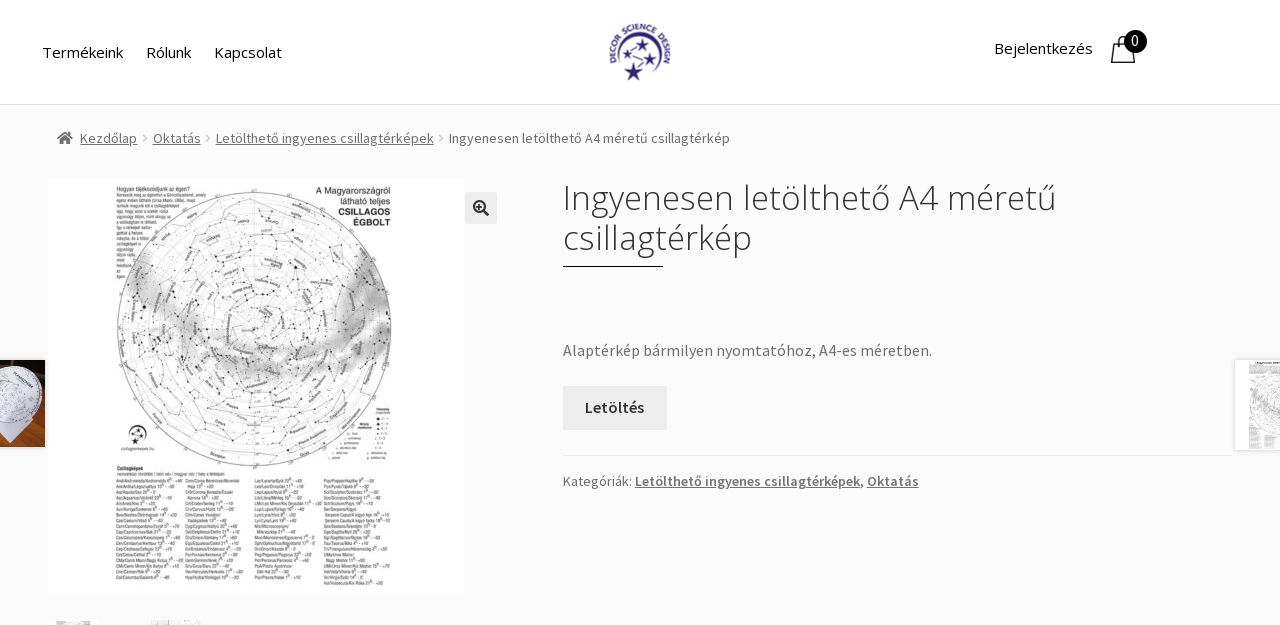

--- FILE ---
content_type: text/html; charset=UTF-8
request_url: https://csillagterkepek.hu/termek/ingyenesen-letoltheto-a4-csillagterkep/
body_size: 28124
content:
<!doctype html>
<html lang="hu">
<head>
<meta charset="UTF-8">
<meta name="viewport" content="width=device-width, initial-scale=1">
<link rel="profile" href="http://gmpg.org/xfn/11">
<link rel="pingback" href="https://csillagterkepek.hu/xmlrpc.php">
<link rel="preconnect" href="https://fonts.googleapis.com">
<link rel="preconnect" href="https://fonts.gstatic.com" crossorigin>
<link href="https://fonts.googleapis.com/css2?family=Open+Sans:ital,wght@0,300;0,400;0,500;0,600;0,700;0,800;1,300;1,400;1,500;1,600;1,700;1,800&display=swap" rel="stylesheet">
<meta name="google-site-verification" content="-7R8KOE_7U9oKb1via9Vkr6lg9pXx6WeVd1h_W-Vheg" />
<meta name='robots' content='index, follow, max-image-preview:large, max-snippet:-1, max-video-preview:-1' />

	<!-- This site is optimized with the Yoast SEO plugin v19.9 - https://yoast.com/wordpress/plugins/seo/ -->
	<title>Ingyenesen letölthető A4 méretű csillagtérkép - csillagterkepek.hu</title>
	<link rel="canonical" href="https://csillagterkepek.hu/termek/ingyenesen-letoltheto-a4-csillagterkep/" />
	<meta property="og:locale" content="hu_HU" />
	<meta property="og:type" content="article" />
	<meta property="og:title" content="Ingyenesen letölthető A4 méretű csillagtérkép - csillagterkepek.hu" />
	<meta property="og:description" content="Alaptérkép bármilyen nyomtatóhoz, A4-es méretben." />
	<meta property="og:url" content="https://csillagterkepek.hu/termek/ingyenesen-letoltheto-a4-csillagterkep/" />
	<meta property="og:site_name" content="csillagterkepek.hu" />
	<meta property="article:publisher" content="https://www.facebook.com/csillagterkepek" />
	<meta property="article:modified_time" content="2022-02-08T14:10:14+00:00" />
	<meta property="og:image" content="https://csillagterkepek.hu/wp-content/uploads/2022/02/A4-allo-fekete-printable-nezokep.jpg" />
	<meta property="og:image:width" content="1000" />
	<meta property="og:image:height" content="1000" />
	<meta property="og:image:type" content="image/jpeg" />
	<meta name="twitter:card" content="summary_large_image" />
	<script type="application/ld+json" class="yoast-schema-graph">{"@context":"https://schema.org","@graph":[{"@type":"WebPage","@id":"https://csillagterkepek.hu/termek/ingyenesen-letoltheto-a4-csillagterkep/","url":"https://csillagterkepek.hu/termek/ingyenesen-letoltheto-a4-csillagterkep/","name":"Ingyenesen letölthető A4 méretű csillagtérkép - csillagterkepek.hu","isPartOf":{"@id":"https://csillagterkepek.hu/#website"},"primaryImageOfPage":{"@id":"https://csillagterkepek.hu/termek/ingyenesen-letoltheto-a4-csillagterkep/#primaryimage"},"image":{"@id":"https://csillagterkepek.hu/termek/ingyenesen-letoltheto-a4-csillagterkep/#primaryimage"},"thumbnailUrl":"https://csillagterkepek.hu/wp-content/uploads/2022/02/A4-allo-fekete-printable-nezokep.jpg","datePublished":"2022-02-08T13:58:42+00:00","dateModified":"2022-02-08T14:10:14+00:00","breadcrumb":{"@id":"https://csillagterkepek.hu/termek/ingyenesen-letoltheto-a4-csillagterkep/#breadcrumb"},"inLanguage":"hu","potentialAction":[{"@type":"ReadAction","target":["https://csillagterkepek.hu/termek/ingyenesen-letoltheto-a4-csillagterkep/"]}]},{"@type":"ImageObject","inLanguage":"hu","@id":"https://csillagterkepek.hu/termek/ingyenesen-letoltheto-a4-csillagterkep/#primaryimage","url":"https://csillagterkepek.hu/wp-content/uploads/2022/02/A4-allo-fekete-printable-nezokep.jpg","contentUrl":"https://csillagterkepek.hu/wp-content/uploads/2022/02/A4-allo-fekete-printable-nezokep.jpg","width":1000,"height":1000},{"@type":"BreadcrumbList","@id":"https://csillagterkepek.hu/termek/ingyenesen-letoltheto-a4-csillagterkep/#breadcrumb","itemListElement":[{"@type":"ListItem","position":1,"name":"Home","item":"https://csillagterkepek.hu/"},{"@type":"ListItem","position":2,"name":"Termékek","item":"https://csillagterkepek.hu/shop/"},{"@type":"ListItem","position":3,"name":"Ingyenesen letölthető A4 méretű csillagtérkép"}]},{"@type":"WebSite","@id":"https://csillagterkepek.hu/#website","url":"https://csillagterkepek.hu/","name":"csillagterkepek.hu","description":"","publisher":{"@id":"https://csillagterkepek.hu/#organization"},"potentialAction":[{"@type":"SearchAction","target":{"@type":"EntryPoint","urlTemplate":"https://csillagterkepek.hu/?s={search_term_string}"},"query-input":"required name=search_term_string"}],"inLanguage":"hu"},{"@type":"Organization","@id":"https://csillagterkepek.hu/#organization","name":"csillagterkepek.hu","url":"https://csillagterkepek.hu/","logo":{"@type":"ImageObject","inLanguage":"hu","@id":"https://csillagterkepek.hu/#/schema/logo/image/","url":"https://csillagterkepek.hu/wp-content/uploads/2021/12/logo_main.png","contentUrl":"https://csillagterkepek.hu/wp-content/uploads/2021/12/logo_main.png","width":61,"height":57,"caption":"csillagterkepek.hu"},"image":{"@id":"https://csillagterkepek.hu/#/schema/logo/image/"},"sameAs":["https://www.facebook.com/csillagterkepek"]}]}</script>
	<!-- / Yoast SEO plugin. -->


<link rel='dns-prefetch' href='//fonts.googleapis.com' />
<link rel="alternate" type="application/rss+xml" title="csillagterkepek.hu &raquo; hírcsatorna" href="https://csillagterkepek.hu/feed/" />
<link rel="alternate" type="application/rss+xml" title="csillagterkepek.hu &raquo; hozzászólás hírcsatorna" href="https://csillagterkepek.hu/comments/feed/" />
<link rel="alternate" type="application/rss+xml" title="csillagterkepek.hu &raquo; Ingyenesen letölthető A4 méretű csillagtérkép hozzászólás hírcsatorna" href="https://csillagterkepek.hu/termek/ingyenesen-letoltheto-a4-csillagterkep/feed/" />
<script>
window._wpemojiSettings = {"baseUrl":"https:\/\/s.w.org\/images\/core\/emoji\/14.0.0\/72x72\/","ext":".png","svgUrl":"https:\/\/s.w.org\/images\/core\/emoji\/14.0.0\/svg\/","svgExt":".svg","source":{"concatemoji":"https:\/\/csillagterkepek.hu\/wp-includes\/js\/wp-emoji-release.min.js?ver=6.2"}};
/*! This file is auto-generated */
!function(e,a,t){var n,r,o,i=a.createElement("canvas"),p=i.getContext&&i.getContext("2d");function s(e,t){p.clearRect(0,0,i.width,i.height),p.fillText(e,0,0);e=i.toDataURL();return p.clearRect(0,0,i.width,i.height),p.fillText(t,0,0),e===i.toDataURL()}function c(e){var t=a.createElement("script");t.src=e,t.defer=t.type="text/javascript",a.getElementsByTagName("head")[0].appendChild(t)}for(o=Array("flag","emoji"),t.supports={everything:!0,everythingExceptFlag:!0},r=0;r<o.length;r++)t.supports[o[r]]=function(e){if(p&&p.fillText)switch(p.textBaseline="top",p.font="600 32px Arial",e){case"flag":return s("\ud83c\udff3\ufe0f\u200d\u26a7\ufe0f","\ud83c\udff3\ufe0f\u200b\u26a7\ufe0f")?!1:!s("\ud83c\uddfa\ud83c\uddf3","\ud83c\uddfa\u200b\ud83c\uddf3")&&!s("\ud83c\udff4\udb40\udc67\udb40\udc62\udb40\udc65\udb40\udc6e\udb40\udc67\udb40\udc7f","\ud83c\udff4\u200b\udb40\udc67\u200b\udb40\udc62\u200b\udb40\udc65\u200b\udb40\udc6e\u200b\udb40\udc67\u200b\udb40\udc7f");case"emoji":return!s("\ud83e\udef1\ud83c\udffb\u200d\ud83e\udef2\ud83c\udfff","\ud83e\udef1\ud83c\udffb\u200b\ud83e\udef2\ud83c\udfff")}return!1}(o[r]),t.supports.everything=t.supports.everything&&t.supports[o[r]],"flag"!==o[r]&&(t.supports.everythingExceptFlag=t.supports.everythingExceptFlag&&t.supports[o[r]]);t.supports.everythingExceptFlag=t.supports.everythingExceptFlag&&!t.supports.flag,t.DOMReady=!1,t.readyCallback=function(){t.DOMReady=!0},t.supports.everything||(n=function(){t.readyCallback()},a.addEventListener?(a.addEventListener("DOMContentLoaded",n,!1),e.addEventListener("load",n,!1)):(e.attachEvent("onload",n),a.attachEvent("onreadystatechange",function(){"complete"===a.readyState&&t.readyCallback()})),(e=t.source||{}).concatemoji?c(e.concatemoji):e.wpemoji&&e.twemoji&&(c(e.twemoji),c(e.wpemoji)))}(window,document,window._wpemojiSettings);
</script>
<style>
img.wp-smiley,
img.emoji {
	display: inline !important;
	border: none !important;
	box-shadow: none !important;
	height: 1em !important;
	width: 1em !important;
	margin: 0 0.07em !important;
	vertical-align: -0.1em !important;
	background: none !important;
	padding: 0 !important;
}
</style>
	<link rel='stylesheet' id='wp-block-library-css' href='https://csillagterkepek.hu/wp-includes/css/dist/block-library/style.min.css?ver=6.2' media='all' />
<style id='wp-block-library-theme-inline-css'>
.wp-block-audio figcaption{color:#555;font-size:13px;text-align:center}.is-dark-theme .wp-block-audio figcaption{color:hsla(0,0%,100%,.65)}.wp-block-audio{margin:0 0 1em}.wp-block-code{border:1px solid #ccc;border-radius:4px;font-family:Menlo,Consolas,monaco,monospace;padding:.8em 1em}.wp-block-embed figcaption{color:#555;font-size:13px;text-align:center}.is-dark-theme .wp-block-embed figcaption{color:hsla(0,0%,100%,.65)}.wp-block-embed{margin:0 0 1em}.blocks-gallery-caption{color:#555;font-size:13px;text-align:center}.is-dark-theme .blocks-gallery-caption{color:hsla(0,0%,100%,.65)}.wp-block-image figcaption{color:#555;font-size:13px;text-align:center}.is-dark-theme .wp-block-image figcaption{color:hsla(0,0%,100%,.65)}.wp-block-image{margin:0 0 1em}.wp-block-pullquote{border-bottom:4px solid;border-top:4px solid;color:currentColor;margin-bottom:1.75em}.wp-block-pullquote cite,.wp-block-pullquote footer,.wp-block-pullquote__citation{color:currentColor;font-size:.8125em;font-style:normal;text-transform:uppercase}.wp-block-quote{border-left:.25em solid;margin:0 0 1.75em;padding-left:1em}.wp-block-quote cite,.wp-block-quote footer{color:currentColor;font-size:.8125em;font-style:normal;position:relative}.wp-block-quote.has-text-align-right{border-left:none;border-right:.25em solid;padding-left:0;padding-right:1em}.wp-block-quote.has-text-align-center{border:none;padding-left:0}.wp-block-quote.is-large,.wp-block-quote.is-style-large,.wp-block-quote.is-style-plain{border:none}.wp-block-search .wp-block-search__label{font-weight:700}.wp-block-search__button{border:1px solid #ccc;padding:.375em .625em}:where(.wp-block-group.has-background){padding:1.25em 2.375em}.wp-block-separator.has-css-opacity{opacity:.4}.wp-block-separator{border:none;border-bottom:2px solid;margin-left:auto;margin-right:auto}.wp-block-separator.has-alpha-channel-opacity{opacity:1}.wp-block-separator:not(.is-style-wide):not(.is-style-dots){width:100px}.wp-block-separator.has-background:not(.is-style-dots){border-bottom:none;height:1px}.wp-block-separator.has-background:not(.is-style-wide):not(.is-style-dots){height:2px}.wp-block-table{margin:0 0 1em}.wp-block-table td,.wp-block-table th{word-break:normal}.wp-block-table figcaption{color:#555;font-size:13px;text-align:center}.is-dark-theme .wp-block-table figcaption{color:hsla(0,0%,100%,.65)}.wp-block-video figcaption{color:#555;font-size:13px;text-align:center}.is-dark-theme .wp-block-video figcaption{color:hsla(0,0%,100%,.65)}.wp-block-video{margin:0 0 1em}.wp-block-template-part.has-background{margin-bottom:0;margin-top:0;padding:1.25em 2.375em}
</style>
<link rel='stylesheet' id='wc-blocks-vendors-style-css' href='https://csillagterkepek.hu/wp-content/plugins/woocommerce/packages/woocommerce-blocks/build/wc-blocks-vendors-style.css?ver=8.5.2' media='all' />
<link rel='stylesheet' id='wc-blocks-style-css' href='https://csillagterkepek.hu/wp-content/plugins/woocommerce/packages/woocommerce-blocks/build/wc-blocks-style.css?ver=8.5.2' media='all' />
<link rel='stylesheet' id='storefront-gutenberg-blocks-css' href='https://csillagterkepek.hu/wp-content/themes/storefront/assets/css/base/gutenberg-blocks.css?ver=3.9.1' media='all' />
<style id='storefront-gutenberg-blocks-inline-css'>

				.wp-block-button__link:not(.has-text-color) {
					color: #333333;
				}

				.wp-block-button__link:not(.has-text-color):hover,
				.wp-block-button__link:not(.has-text-color):focus,
				.wp-block-button__link:not(.has-text-color):active {
					color: #333333;
				}

				.wp-block-button__link:not(.has-background) {
					background-color: #eeeeee;
				}

				.wp-block-button__link:not(.has-background):hover,
				.wp-block-button__link:not(.has-background):focus,
				.wp-block-button__link:not(.has-background):active {
					border-color: #d5d5d5;
					background-color: #d5d5d5;
				}

				.wp-block-quote footer,
				.wp-block-quote cite,
				.wp-block-quote__citation {
					color: #6d6d6d;
				}

				.wp-block-pullquote cite,
				.wp-block-pullquote footer,
				.wp-block-pullquote__citation {
					color: #6d6d6d;
				}

				.wp-block-image figcaption {
					color: #6d6d6d;
				}

				.wp-block-separator.is-style-dots::before {
					color: #333333;
				}

				.wp-block-file a.wp-block-file__button {
					color: #333333;
					background-color: #eeeeee;
					border-color: #eeeeee;
				}

				.wp-block-file a.wp-block-file__button:hover,
				.wp-block-file a.wp-block-file__button:focus,
				.wp-block-file a.wp-block-file__button:active {
					color: #333333;
					background-color: #d5d5d5;
				}

				.wp-block-code,
				.wp-block-preformatted pre {
					color: #6d6d6d;
				}

				.wp-block-table:not( .has-background ):not( .is-style-stripes ) tbody tr:nth-child(2n) td {
					background-color: #fdfdfd;
				}

				.wp-block-cover .wp-block-cover__inner-container h1:not(.has-text-color),
				.wp-block-cover .wp-block-cover__inner-container h2:not(.has-text-color),
				.wp-block-cover .wp-block-cover__inner-container h3:not(.has-text-color),
				.wp-block-cover .wp-block-cover__inner-container h4:not(.has-text-color),
				.wp-block-cover .wp-block-cover__inner-container h5:not(.has-text-color),
				.wp-block-cover .wp-block-cover__inner-container h6:not(.has-text-color) {
					color: #000000;
				}

				.wc-block-components-price-slider__range-input-progress,
				.rtl .wc-block-components-price-slider__range-input-progress {
					--range-color: #7f54b3;
				}

				/* Target only IE11 */
				@media all and (-ms-high-contrast: none), (-ms-high-contrast: active) {
					.wc-block-components-price-slider__range-input-progress {
						background: #7f54b3;
					}
				}

				.wc-block-components-button:not(.is-link) {
					background-color: #333333;
					color: #ffffff;
				}

				.wc-block-components-button:not(.is-link):hover,
				.wc-block-components-button:not(.is-link):focus,
				.wc-block-components-button:not(.is-link):active {
					background-color: #1a1a1a;
					color: #ffffff;
				}

				.wc-block-components-button:not(.is-link):disabled {
					background-color: #333333;
					color: #ffffff;
				}

				.wc-block-cart__submit-container {
					background-color: #ffffff;
				}

				.wc-block-cart__submit-container::before {
					color: rgba(220,220,220,0.5);
				}

				.wc-block-components-order-summary-item__quantity {
					background-color: #ffffff;
					border-color: #6d6d6d;
					box-shadow: 0 0 0 2px #ffffff;
					color: #6d6d6d;
				}
			
</style>
<link rel='stylesheet' id='classic-theme-styles-css' href='https://csillagterkepek.hu/wp-includes/css/classic-themes.min.css?ver=6.2' media='all' />
<style id='global-styles-inline-css'>
body{--wp--preset--color--black: #000000;--wp--preset--color--cyan-bluish-gray: #abb8c3;--wp--preset--color--white: #ffffff;--wp--preset--color--pale-pink: #f78da7;--wp--preset--color--vivid-red: #cf2e2e;--wp--preset--color--luminous-vivid-orange: #ff6900;--wp--preset--color--luminous-vivid-amber: #fcb900;--wp--preset--color--light-green-cyan: #7bdcb5;--wp--preset--color--vivid-green-cyan: #00d084;--wp--preset--color--pale-cyan-blue: #8ed1fc;--wp--preset--color--vivid-cyan-blue: #0693e3;--wp--preset--color--vivid-purple: #9b51e0;--wp--preset--gradient--vivid-cyan-blue-to-vivid-purple: linear-gradient(135deg,rgba(6,147,227,1) 0%,rgb(155,81,224) 100%);--wp--preset--gradient--light-green-cyan-to-vivid-green-cyan: linear-gradient(135deg,rgb(122,220,180) 0%,rgb(0,208,130) 100%);--wp--preset--gradient--luminous-vivid-amber-to-luminous-vivid-orange: linear-gradient(135deg,rgba(252,185,0,1) 0%,rgba(255,105,0,1) 100%);--wp--preset--gradient--luminous-vivid-orange-to-vivid-red: linear-gradient(135deg,rgba(255,105,0,1) 0%,rgb(207,46,46) 100%);--wp--preset--gradient--very-light-gray-to-cyan-bluish-gray: linear-gradient(135deg,rgb(238,238,238) 0%,rgb(169,184,195) 100%);--wp--preset--gradient--cool-to-warm-spectrum: linear-gradient(135deg,rgb(74,234,220) 0%,rgb(151,120,209) 20%,rgb(207,42,186) 40%,rgb(238,44,130) 60%,rgb(251,105,98) 80%,rgb(254,248,76) 100%);--wp--preset--gradient--blush-light-purple: linear-gradient(135deg,rgb(255,206,236) 0%,rgb(152,150,240) 100%);--wp--preset--gradient--blush-bordeaux: linear-gradient(135deg,rgb(254,205,165) 0%,rgb(254,45,45) 50%,rgb(107,0,62) 100%);--wp--preset--gradient--luminous-dusk: linear-gradient(135deg,rgb(255,203,112) 0%,rgb(199,81,192) 50%,rgb(65,88,208) 100%);--wp--preset--gradient--pale-ocean: linear-gradient(135deg,rgb(255,245,203) 0%,rgb(182,227,212) 50%,rgb(51,167,181) 100%);--wp--preset--gradient--electric-grass: linear-gradient(135deg,rgb(202,248,128) 0%,rgb(113,206,126) 100%);--wp--preset--gradient--midnight: linear-gradient(135deg,rgb(2,3,129) 0%,rgb(40,116,252) 100%);--wp--preset--duotone--dark-grayscale: url('#wp-duotone-dark-grayscale');--wp--preset--duotone--grayscale: url('#wp-duotone-grayscale');--wp--preset--duotone--purple-yellow: url('#wp-duotone-purple-yellow');--wp--preset--duotone--blue-red: url('#wp-duotone-blue-red');--wp--preset--duotone--midnight: url('#wp-duotone-midnight');--wp--preset--duotone--magenta-yellow: url('#wp-duotone-magenta-yellow');--wp--preset--duotone--purple-green: url('#wp-duotone-purple-green');--wp--preset--duotone--blue-orange: url('#wp-duotone-blue-orange');--wp--preset--font-size--small: 14px;--wp--preset--font-size--medium: 23px;--wp--preset--font-size--large: 26px;--wp--preset--font-size--x-large: 42px;--wp--preset--font-size--normal: 16px;--wp--preset--font-size--huge: 37px;--wp--preset--spacing--20: 0.44rem;--wp--preset--spacing--30: 0.67rem;--wp--preset--spacing--40: 1rem;--wp--preset--spacing--50: 1.5rem;--wp--preset--spacing--60: 2.25rem;--wp--preset--spacing--70: 3.38rem;--wp--preset--spacing--80: 5.06rem;--wp--preset--shadow--natural: 6px 6px 9px rgba(0, 0, 0, 0.2);--wp--preset--shadow--deep: 12px 12px 50px rgba(0, 0, 0, 0.4);--wp--preset--shadow--sharp: 6px 6px 0px rgba(0, 0, 0, 0.2);--wp--preset--shadow--outlined: 6px 6px 0px -3px rgba(255, 255, 255, 1), 6px 6px rgba(0, 0, 0, 1);--wp--preset--shadow--crisp: 6px 6px 0px rgba(0, 0, 0, 1);}:where(.is-layout-flex){gap: 0.5em;}body .is-layout-flow > .alignleft{float: left;margin-inline-start: 0;margin-inline-end: 2em;}body .is-layout-flow > .alignright{float: right;margin-inline-start: 2em;margin-inline-end: 0;}body .is-layout-flow > .aligncenter{margin-left: auto !important;margin-right: auto !important;}body .is-layout-constrained > .alignleft{float: left;margin-inline-start: 0;margin-inline-end: 2em;}body .is-layout-constrained > .alignright{float: right;margin-inline-start: 2em;margin-inline-end: 0;}body .is-layout-constrained > .aligncenter{margin-left: auto !important;margin-right: auto !important;}body .is-layout-constrained > :where(:not(.alignleft):not(.alignright):not(.alignfull)){max-width: var(--wp--style--global--content-size);margin-left: auto !important;margin-right: auto !important;}body .is-layout-constrained > .alignwide{max-width: var(--wp--style--global--wide-size);}body .is-layout-flex{display: flex;}body .is-layout-flex{flex-wrap: wrap;align-items: center;}body .is-layout-flex > *{margin: 0;}:where(.wp-block-columns.is-layout-flex){gap: 2em;}.has-black-color{color: var(--wp--preset--color--black) !important;}.has-cyan-bluish-gray-color{color: var(--wp--preset--color--cyan-bluish-gray) !important;}.has-white-color{color: var(--wp--preset--color--white) !important;}.has-pale-pink-color{color: var(--wp--preset--color--pale-pink) !important;}.has-vivid-red-color{color: var(--wp--preset--color--vivid-red) !important;}.has-luminous-vivid-orange-color{color: var(--wp--preset--color--luminous-vivid-orange) !important;}.has-luminous-vivid-amber-color{color: var(--wp--preset--color--luminous-vivid-amber) !important;}.has-light-green-cyan-color{color: var(--wp--preset--color--light-green-cyan) !important;}.has-vivid-green-cyan-color{color: var(--wp--preset--color--vivid-green-cyan) !important;}.has-pale-cyan-blue-color{color: var(--wp--preset--color--pale-cyan-blue) !important;}.has-vivid-cyan-blue-color{color: var(--wp--preset--color--vivid-cyan-blue) !important;}.has-vivid-purple-color{color: var(--wp--preset--color--vivid-purple) !important;}.has-black-background-color{background-color: var(--wp--preset--color--black) !important;}.has-cyan-bluish-gray-background-color{background-color: var(--wp--preset--color--cyan-bluish-gray) !important;}.has-white-background-color{background-color: var(--wp--preset--color--white) !important;}.has-pale-pink-background-color{background-color: var(--wp--preset--color--pale-pink) !important;}.has-vivid-red-background-color{background-color: var(--wp--preset--color--vivid-red) !important;}.has-luminous-vivid-orange-background-color{background-color: var(--wp--preset--color--luminous-vivid-orange) !important;}.has-luminous-vivid-amber-background-color{background-color: var(--wp--preset--color--luminous-vivid-amber) !important;}.has-light-green-cyan-background-color{background-color: var(--wp--preset--color--light-green-cyan) !important;}.has-vivid-green-cyan-background-color{background-color: var(--wp--preset--color--vivid-green-cyan) !important;}.has-pale-cyan-blue-background-color{background-color: var(--wp--preset--color--pale-cyan-blue) !important;}.has-vivid-cyan-blue-background-color{background-color: var(--wp--preset--color--vivid-cyan-blue) !important;}.has-vivid-purple-background-color{background-color: var(--wp--preset--color--vivid-purple) !important;}.has-black-border-color{border-color: var(--wp--preset--color--black) !important;}.has-cyan-bluish-gray-border-color{border-color: var(--wp--preset--color--cyan-bluish-gray) !important;}.has-white-border-color{border-color: var(--wp--preset--color--white) !important;}.has-pale-pink-border-color{border-color: var(--wp--preset--color--pale-pink) !important;}.has-vivid-red-border-color{border-color: var(--wp--preset--color--vivid-red) !important;}.has-luminous-vivid-orange-border-color{border-color: var(--wp--preset--color--luminous-vivid-orange) !important;}.has-luminous-vivid-amber-border-color{border-color: var(--wp--preset--color--luminous-vivid-amber) !important;}.has-light-green-cyan-border-color{border-color: var(--wp--preset--color--light-green-cyan) !important;}.has-vivid-green-cyan-border-color{border-color: var(--wp--preset--color--vivid-green-cyan) !important;}.has-pale-cyan-blue-border-color{border-color: var(--wp--preset--color--pale-cyan-blue) !important;}.has-vivid-cyan-blue-border-color{border-color: var(--wp--preset--color--vivid-cyan-blue) !important;}.has-vivid-purple-border-color{border-color: var(--wp--preset--color--vivid-purple) !important;}.has-vivid-cyan-blue-to-vivid-purple-gradient-background{background: var(--wp--preset--gradient--vivid-cyan-blue-to-vivid-purple) !important;}.has-light-green-cyan-to-vivid-green-cyan-gradient-background{background: var(--wp--preset--gradient--light-green-cyan-to-vivid-green-cyan) !important;}.has-luminous-vivid-amber-to-luminous-vivid-orange-gradient-background{background: var(--wp--preset--gradient--luminous-vivid-amber-to-luminous-vivid-orange) !important;}.has-luminous-vivid-orange-to-vivid-red-gradient-background{background: var(--wp--preset--gradient--luminous-vivid-orange-to-vivid-red) !important;}.has-very-light-gray-to-cyan-bluish-gray-gradient-background{background: var(--wp--preset--gradient--very-light-gray-to-cyan-bluish-gray) !important;}.has-cool-to-warm-spectrum-gradient-background{background: var(--wp--preset--gradient--cool-to-warm-spectrum) !important;}.has-blush-light-purple-gradient-background{background: var(--wp--preset--gradient--blush-light-purple) !important;}.has-blush-bordeaux-gradient-background{background: var(--wp--preset--gradient--blush-bordeaux) !important;}.has-luminous-dusk-gradient-background{background: var(--wp--preset--gradient--luminous-dusk) !important;}.has-pale-ocean-gradient-background{background: var(--wp--preset--gradient--pale-ocean) !important;}.has-electric-grass-gradient-background{background: var(--wp--preset--gradient--electric-grass) !important;}.has-midnight-gradient-background{background: var(--wp--preset--gradient--midnight) !important;}.has-small-font-size{font-size: var(--wp--preset--font-size--small) !important;}.has-medium-font-size{font-size: var(--wp--preset--font-size--medium) !important;}.has-large-font-size{font-size: var(--wp--preset--font-size--large) !important;}.has-x-large-font-size{font-size: var(--wp--preset--font-size--x-large) !important;}
.wp-block-navigation a:where(:not(.wp-element-button)){color: inherit;}
:where(.wp-block-columns.is-layout-flex){gap: 2em;}
.wp-block-pullquote{font-size: 1.5em;line-height: 1.6;}
</style>
<link rel='stylesheet' id='somdn-style-css' href='https://csillagterkepek.hu/wp-content/plugins/download-now-for-woocommerce/assets/css/somdn-style.css?ver=6.2' media='all' />
<link rel='stylesheet' id='photoswipe-css' href='https://csillagterkepek.hu/wp-content/plugins/woocommerce/assets/css/photoswipe/photoswipe.min.css?ver=7.0.1' media='all' />
<link rel='stylesheet' id='photoswipe-default-skin-css' href='https://csillagterkepek.hu/wp-content/plugins/woocommerce/assets/css/photoswipe/default-skin/default-skin.min.css?ver=7.0.1' media='all' />
<style id='woocommerce-inline-inline-css'>
.woocommerce form .form-row .required { visibility: visible; }
</style>
<link rel='stylesheet' id='storefront-style-css' href='https://csillagterkepek.hu/wp-content/themes/storefront/style.css?ver=3.9.1' media='all' />
<style id='storefront-style-inline-css'>

			.main-navigation ul li a,
			.site-title a,
			ul.menu li a,
			.site-branding h1 a,
			button.menu-toggle,
			button.menu-toggle:hover,
			.handheld-navigation .dropdown-toggle {
				color: #333333;
			}

			button.menu-toggle,
			button.menu-toggle:hover {
				border-color: #333333;
			}

			.main-navigation ul li a:hover,
			.main-navigation ul li:hover > a,
			.site-title a:hover,
			.site-header ul.menu li.current-menu-item > a {
				color: #747474;
			}

			table:not( .has-background ) th {
				background-color: #f8f8f8;
			}

			table:not( .has-background ) tbody td {
				background-color: #fdfdfd;
			}

			table:not( .has-background ) tbody tr:nth-child(2n) td,
			fieldset,
			fieldset legend {
				background-color: #fbfbfb;
			}

			.site-header,
			.secondary-navigation ul ul,
			.main-navigation ul.menu > li.menu-item-has-children:after,
			.secondary-navigation ul.menu ul,
			.storefront-handheld-footer-bar,
			.storefront-handheld-footer-bar ul li > a,
			.storefront-handheld-footer-bar ul li.search .site-search,
			button.menu-toggle,
			button.menu-toggle:hover {
				background-color: #ffffff;
			}

			p.site-description,
			.site-header,
			.storefront-handheld-footer-bar {
				color: #404040;
			}

			button.menu-toggle:after,
			button.menu-toggle:before,
			button.menu-toggle span:before {
				background-color: #333333;
			}

			h1, h2, h3, h4, h5, h6, .wc-block-grid__product-title {
				color: #333333;
			}

			.widget h1 {
				border-bottom-color: #333333;
			}

			body,
			.secondary-navigation a {
				color: #6d6d6d;
			}

			.widget-area .widget a,
			.hentry .entry-header .posted-on a,
			.hentry .entry-header .post-author a,
			.hentry .entry-header .post-comments a,
			.hentry .entry-header .byline a {
				color: #727272;
			}

			a {
				color: #7f54b3;
			}

			a:focus,
			button:focus,
			.button.alt:focus,
			input:focus,
			textarea:focus,
			input[type="button"]:focus,
			input[type="reset"]:focus,
			input[type="submit"]:focus,
			input[type="email"]:focus,
			input[type="tel"]:focus,
			input[type="url"]:focus,
			input[type="password"]:focus,
			input[type="search"]:focus {
				outline-color: #7f54b3;
			}

			button, input[type="button"], input[type="reset"], input[type="submit"], .button, .widget a.button {
				background-color: #eeeeee;
				border-color: #eeeeee;
				color: #333333;
			}

			button:hover, input[type="button"]:hover, input[type="reset"]:hover, input[type="submit"]:hover, .button:hover, .widget a.button:hover {
				background-color: #d5d5d5;
				border-color: #d5d5d5;
				color: #333333;
			}

			button.alt, input[type="button"].alt, input[type="reset"].alt, input[type="submit"].alt, .button.alt, .widget-area .widget a.button.alt {
				background-color: #333333;
				border-color: #333333;
				color: #ffffff;
			}

			button.alt:hover, input[type="button"].alt:hover, input[type="reset"].alt:hover, input[type="submit"].alt:hover, .button.alt:hover, .widget-area .widget a.button.alt:hover {
				background-color: #1a1a1a;
				border-color: #1a1a1a;
				color: #ffffff;
			}

			.pagination .page-numbers li .page-numbers.current {
				background-color: #e6e6e6;
				color: #636363;
			}

			#comments .comment-list .comment-content .comment-text {
				background-color: #f8f8f8;
			}

			.site-footer {
				background-color: #0a0a0a;
				color: #ffffff;
			}

			.site-footer a:not(.button):not(.components-button) {
				color: #ffffff;
			}

			.site-footer .storefront-handheld-footer-bar a:not(.button):not(.components-button) {
				color: #333333;
			}

			.site-footer h1, .site-footer h2, .site-footer h3, .site-footer h4, .site-footer h5, .site-footer h6, .site-footer .widget .widget-title, .site-footer .widget .widgettitle {
				color: #ffffff;
			}

			.page-template-template-homepage.has-post-thumbnail .type-page.has-post-thumbnail .entry-title {
				color: #000000;
			}

			.page-template-template-homepage.has-post-thumbnail .type-page.has-post-thumbnail .entry-content {
				color: #000000;
			}

			@media screen and ( min-width: 768px ) {
				.secondary-navigation ul.menu a:hover {
					color: #595959;
				}

				.secondary-navigation ul.menu a {
					color: #404040;
				}

				.main-navigation ul.menu ul.sub-menu,
				.main-navigation ul.nav-menu ul.children {
					background-color: #f0f0f0;
				}

				.site-header {
					border-bottom-color: #f0f0f0;
				}
			}
</style>
<link rel='stylesheet' id='storefront-icons-css' href='https://csillagterkepek.hu/wp-content/themes/storefront/assets/css/base/icons.css?ver=3.9.1' media='all' />
<link rel='stylesheet' id='storefront-fonts-css' href='https://fonts.googleapis.com/css?family=Source+Sans+Pro%3A400%2C300%2C300italic%2C400italic%2C600%2C700%2C900&#038;subset=latin%2Clatin-ext&#038;ver=3.9.1' media='all' />
<link rel='stylesheet' id='storefront-woocommerce-style-css' href='https://csillagterkepek.hu/wp-content/themes/storefront/assets/css/woocommerce/woocommerce.css?ver=3.9.1' media='all' />
<style id='storefront-woocommerce-style-inline-css'>
@font-face {
				font-family: star;
				src: url(https://csillagterkepek.hu/wp-content/plugins/woocommerce/assets/fonts/star.eot);
				src:
					url(https://csillagterkepek.hu/wp-content/plugins/woocommerce/assets/fonts/star.eot?#iefix) format("embedded-opentype"),
					url(https://csillagterkepek.hu/wp-content/plugins/woocommerce/assets/fonts/star.woff) format("woff"),
					url(https://csillagterkepek.hu/wp-content/plugins/woocommerce/assets/fonts/star.ttf) format("truetype"),
					url(https://csillagterkepek.hu/wp-content/plugins/woocommerce/assets/fonts/star.svg#star) format("svg");
				font-weight: 400;
				font-style: normal;
			}
			@font-face {
				font-family: WooCommerce;
				src: url(https://csillagterkepek.hu/wp-content/plugins/woocommerce/assets/fonts/WooCommerce.eot);
				src:
					url(https://csillagterkepek.hu/wp-content/plugins/woocommerce/assets/fonts/WooCommerce.eot?#iefix) format("embedded-opentype"),
					url(https://csillagterkepek.hu/wp-content/plugins/woocommerce/assets/fonts/WooCommerce.woff) format("woff"),
					url(https://csillagterkepek.hu/wp-content/plugins/woocommerce/assets/fonts/WooCommerce.ttf) format("truetype"),
					url(https://csillagterkepek.hu/wp-content/plugins/woocommerce/assets/fonts/WooCommerce.svg#WooCommerce) format("svg");
				font-weight: 400;
				font-style: normal;
			}

			a.cart-contents,
			.site-header-cart .widget_shopping_cart a {
				color: #333333;
			}

			a.cart-contents:hover,
			.site-header-cart .widget_shopping_cart a:hover,
			.site-header-cart:hover > li > a {
				color: #747474;
			}

			table.cart td.product-remove,
			table.cart td.actions {
				border-top-color: #ffffff;
			}

			.storefront-handheld-footer-bar ul li.cart .count {
				background-color: #333333;
				color: #ffffff;
				border-color: #ffffff;
			}

			.woocommerce-tabs ul.tabs li.active a,
			ul.products li.product .price,
			.onsale,
			.wc-block-grid__product-onsale,
			.widget_search form:before,
			.widget_product_search form:before {
				color: #6d6d6d;
			}

			.woocommerce-breadcrumb a,
			a.woocommerce-review-link,
			.product_meta a {
				color: #727272;
			}

			.wc-block-grid__product-onsale,
			.onsale {
				border-color: #6d6d6d;
			}

			.star-rating span:before,
			.quantity .plus, .quantity .minus,
			p.stars a:hover:after,
			p.stars a:after,
			.star-rating span:before,
			#payment .payment_methods li input[type=radio]:first-child:checked+label:before {
				color: #7f54b3;
			}

			.widget_price_filter .ui-slider .ui-slider-range,
			.widget_price_filter .ui-slider .ui-slider-handle {
				background-color: #7f54b3;
			}

			.order_details {
				background-color: #f8f8f8;
			}

			.order_details > li {
				border-bottom: 1px dotted #e3e3e3;
			}

			.order_details:before,
			.order_details:after {
				background: -webkit-linear-gradient(transparent 0,transparent 0),-webkit-linear-gradient(135deg,#f8f8f8 33.33%,transparent 33.33%),-webkit-linear-gradient(45deg,#f8f8f8 33.33%,transparent 33.33%)
			}

			#order_review {
				background-color: #ffffff;
			}

			#payment .payment_methods > li .payment_box,
			#payment .place-order {
				background-color: #fafafa;
			}

			#payment .payment_methods > li:not(.woocommerce-notice) {
				background-color: #f5f5f5;
			}

			#payment .payment_methods > li:not(.woocommerce-notice):hover {
				background-color: #f0f0f0;
			}

			.woocommerce-pagination .page-numbers li .page-numbers.current {
				background-color: #e6e6e6;
				color: #636363;
			}

			.wc-block-grid__product-onsale,
			.onsale,
			.woocommerce-pagination .page-numbers li .page-numbers:not(.current) {
				color: #6d6d6d;
			}

			p.stars a:before,
			p.stars a:hover~a:before,
			p.stars.selected a.active~a:before {
				color: #6d6d6d;
			}

			p.stars.selected a.active:before,
			p.stars:hover a:before,
			p.stars.selected a:not(.active):before,
			p.stars.selected a.active:before {
				color: #7f54b3;
			}

			.single-product div.product .woocommerce-product-gallery .woocommerce-product-gallery__trigger {
				background-color: #eeeeee;
				color: #333333;
			}

			.single-product div.product .woocommerce-product-gallery .woocommerce-product-gallery__trigger:hover {
				background-color: #d5d5d5;
				border-color: #d5d5d5;
				color: #333333;
			}

			.button.added_to_cart:focus,
			.button.wc-forward:focus {
				outline-color: #7f54b3;
			}

			.added_to_cart,
			.site-header-cart .widget_shopping_cart a.button,
			.wc-block-grid__products .wc-block-grid__product .wp-block-button__link {
				background-color: #eeeeee;
				border-color: #eeeeee;
				color: #333333;
			}

			.added_to_cart:hover,
			.site-header-cart .widget_shopping_cart a.button:hover,
			.wc-block-grid__products .wc-block-grid__product .wp-block-button__link:hover {
				background-color: #d5d5d5;
				border-color: #d5d5d5;
				color: #333333;
			}

			.added_to_cart.alt, .added_to_cart, .widget a.button.checkout {
				background-color: #333333;
				border-color: #333333;
				color: #ffffff;
			}

			.added_to_cart.alt:hover, .added_to_cart:hover, .widget a.button.checkout:hover {
				background-color: #1a1a1a;
				border-color: #1a1a1a;
				color: #ffffff;
			}

			.button.loading {
				color: #eeeeee;
			}

			.button.loading:hover {
				background-color: #eeeeee;
			}

			.button.loading:after {
				color: #333333;
			}

			@media screen and ( min-width: 768px ) {
				.site-header-cart .widget_shopping_cart,
				.site-header .product_list_widget li .quantity {
					color: #404040;
				}

				.site-header-cart .widget_shopping_cart .buttons,
				.site-header-cart .widget_shopping_cart .total {
					background-color: #f5f5f5;
				}

				.site-header-cart .widget_shopping_cart {
					background-color: #f0f0f0;
				}
			}
				.storefront-product-pagination a {
					color: #6d6d6d;
					background-color: #ffffff;
				}
				.storefront-sticky-add-to-cart {
					color: #6d6d6d;
					background-color: #ffffff;
				}

				.storefront-sticky-add-to-cart a:not(.button) {
					color: #333333;
				}
</style>
<script src='https://csillagterkepek.hu/wp-includes/js/jquery/jquery.min.js?ver=3.6.3' id='jquery-core-js'></script>
<script src='https://csillagterkepek.hu/wp-includes/js/jquery/jquery-migrate.min.js?ver=3.4.0' id='jquery-migrate-js'></script>
<script src='https://csillagterkepek.hu/wp-content/plugins/wc-pont/assets/fs-notice.js?ver=6.5' id='fs-notice-js'></script>
<link rel="https://api.w.org/" href="https://csillagterkepek.hu/wp-json/" /><link rel="alternate" type="application/json" href="https://csillagterkepek.hu/wp-json/wp/v2/product/1057" /><link rel="EditURI" type="application/rsd+xml" title="RSD" href="https://csillagterkepek.hu/xmlrpc.php?rsd" />
<link rel="wlwmanifest" type="application/wlwmanifest+xml" href="https://csillagterkepek.hu/wp-includes/wlwmanifest.xml" />
<meta name="generator" content="WordPress 6.2" />
<meta name="generator" content="WooCommerce 7.0.1" />
<link rel='shortlink' href='https://csillagterkepek.hu/?p=1057' />
<link rel="alternate" type="application/json+oembed" href="https://csillagterkepek.hu/wp-json/oembed/1.0/embed?url=https%3A%2F%2Fcsillagterkepek.hu%2Ftermek%2Fingyenesen-letoltheto-a4-csillagterkep%2F" />
<link rel="alternate" type="text/xml+oembed" href="https://csillagterkepek.hu/wp-json/oembed/1.0/embed?url=https%3A%2F%2Fcsillagterkepek.hu%2Ftermek%2Fingyenesen-letoltheto-a4-csillagterkep%2F&#038;format=xml" />
	<noscript><style>.woocommerce-product-gallery{ opacity: 1 !important; }</style></noscript>
	<link rel="icon" href="https://csillagterkepek.hu/wp-content/uploads/2021/12/logo_main.png" sizes="32x32" />
<link rel="icon" href="https://csillagterkepek.hu/wp-content/uploads/2021/12/logo_main.png" sizes="192x192" />
<link rel="apple-touch-icon" href="https://csillagterkepek.hu/wp-content/uploads/2021/12/logo_main.png" />
<meta name="msapplication-TileImage" content="https://csillagterkepek.hu/wp-content/uploads/2021/12/logo_main.png" />
		<style id="wp-custom-css">
			p.price ins {
    display: block;
    padding: 0px;
    font-size: 0px!important;
}

p.price ins span {
    font-size: 12px;
    text-decoration: line-through;
}
.site-header-custom-cart .kep {
    position: relative;
    top: -44px;
}
.woocommerce-product-details__short-description {
    margin-top: 80px;
}
.block.footer-widget-1 {
    text-align: center;
}

h2.has-text-align-left.footer_cim {
    text-align: center;
}
.product_descsp p{
    text-align: left;
    color: black;
    padding-bottom: 1em;
    font-size: 16px;
    line-height: 1.6em;
    font-family: 'Open Sans', light;
    margin-top: 20px;
}
.product_contens {
    text-align: left;
    display: inline-block;
    padding: 5px;
    background-color: white;
    position: absolute;
    bottom: 50px;
    left: 0;
    max-width: 79%;
    padding-top: 5px;
    padding-bottom: 5px;
}
.single-product div.product .single_variation .price {
    margin-bottom: 0em;
}
p.woocomerce_des {
    font-size: 11px;
    font-family: 'Open Sans', light;
    color: black;
    text-align: start;
	margin-bottom:0px;
}
button.menu-toggle {
    margin-top: 10px;
}
.site-header .site-header-custom-cart {
    display: block;
}
.product_contens {
    left: 0px;
}
.kategoriak ul.products li.product.product-category img, .kategoriak ul.products li.product {
    width: 442px !important;
}

.col-full {
    max-width: 92.2em;
}
.main-navigation ul.menu>li>a, .main-navigation ul.nav-menu>li>a {
padding-top: 2.65625em;
padding-right: 1.33333em;
padding-bottom: 2.65625em;
padding-left: 0em;
}
.main-navigation ul.menu, .main-navigation ul.nav-menu {
    margin-left: 0px;
}
.woocommerce-active .site-header .site-header-custom-cart {
    margin-right: 0;
    margin-bottom: 0;
    position: absolute;
    top: 25%;
    right: 10%;
}
.storefront-full-width-content.woocommerce-cart .entry-header, .storefront-full-width-content.woocommerce-checkout .entry-header, .storefront-full-width-content.woocommerce-account .entry-header, .storefront-full-width-content .woocommerce-products-header {
    padding: 0em;
    padding-bottom: 1.41575em;
}
.storefront-secondary-navigation.woocommerce-active .site-header .secondary-navigation {
    width: 0;
    float: none;
    margin-right: 0;
}
.footer-widgets {
    padding-top: 0em;
    padding-bottom: 48px;
}
    
.page-template-template-fullwidth-php .site-main ul.products.columns-4 li.product, .page-template-template-fullwidth-php .header-widget-region ul.products.columns-4 li.product, .page-template-template-homepage-php .site-main ul.products.columns-4 li.product, .page-template-template-homepage-php .header-widget-region ul.products.columns-4 li.product, .storefront-full-width-content .site-main ul.products.columns-4 li.product, .storefront-full-width-content .header-widget-region ul.products.columns-4 li.product {
    width: 21.7391304348%;
    float: left;
    margin-right: 0px;
}

.storefront-full-width-content .woocommerce-tabs ul.tabs {
    width: 100%;
    float: left;
    margin: 0px;
    border: none;
}
.woocommerce-tabs ul.tabs li.active::after {
    display: none;
}
.woocommerce-tabs {
    padding-top: 0;
    padding-bottom: 0;
}
.storefront-full-width-content .woocommerce-tabs .panel {
    width: 75%;
    float: left;
    margin-right: 0;
    margin-bottom: 0px;
}
body {
    background: #fbfbfb;
}
.wp-block-group.kicsitcont {
    width: 480px;
    margin: 0 auto;
}
.kicsitcont p, .kicsitcont p,.kicsitcont p {
    padding-bottom: 1em;
    font-size: 16px;
    line-height: 1.6em;
    margin-left: 10px;
    margin-right: 10px;
    margin-bottom: 0px;
    margin-top: 0px;
    display: block;
    color: #000;
    font-family: 'Open Sans', light;
    width: 470px;
}
p.woocomerce_des {
    font-size: 11px;
    font-family: 'Open Sans', light;
    color: black;
    text-align: start;
	margin-bottom:0px;
}
.custom_focim  {
    font-family: 'Open Sans', light;
    font-size: 33px;
    text-align: center;
    text-transform: uppercase;
    letter-spacing: 0px;
    position: relative;
    z-index: 1;
    position: relative;
    margin-bottom: 20px;
    margin-top: 50px;
        font-weight: 500;
}
.custom_focim:before {
    content: "";
    position: absolute;
    left: 0;
    right: 0;
    margin-left: auto;
    margin-right: auto;
    bottom: -9px;
    height: 1px;
    width: 100px;
    border-bottom: 1px solid black;
}
.htbox_otletek .wp-block-group__inner-container {
    max-width: 1000px;
    margin: 0 auto;
}
.blog_bejegyzessek {
        max-width: 1000px;
    margin: 0 auto;
    margin-bottom: 100px;
}
.blog_bejegyzessek .wp-block-group__inner-container {
    margin-top: 50px;
}
.blog_bejegyzessek a {
    font-size: 20px;
    margin-bottom: 30px;
    font-family: 'Open Sans', light;
    text-decoration: none !important;
    color: black;
    text-transform: none;
}
.mark1 {
    width: 50%;
    float: left;
    margin-right: -100%;
    margin-left: 0;
    clear: none;
    margin-bottom: 60px;
}
.mark1 .send {
    display: inline-block;
    padding: 15px 35px;
    background-color: black;
    color: white;
}
.mark2 {
    width: 50%;
    float: right;
    margin-left: 0;
    margin-right: 0;
    clear: none;
}
.markx {
    text-align: center;
      margin-top: 65px;
}
.katt .kep {
    margin: auto;
}
.htbox_otletek .custom_focim{
    padding-top: 50px;
}
.custom_subcim {
    font-size: 16px;
    text-align: center;
    color: #666;
    letter-spacing: 0px;
}
.htbox_otletek {
    height: 500px;
    margin: 0 auto;
    background: url(https://csillagterkepek.hu/wp-content/themes/storefront/assets/images/otletek.jpeg) no-repeat scroll transparent;
}
.site-branding {
    width: 17%;
    padding: 10px;
}
.site-header {
    margin: 0px !important;
    padding: 0px !important;
    background-color: white;
    border-bottom: 1px solid #e2e2e2;
    overflow: hidden;
}
.upsells  ul.products.columns-4 {
    display: flex;
    height: 100%;
    justify-content: center;
}
.secondary-navigation ul.menu a,
.main-navigation ul li a, 
.main-navigation ul li > a, 
.site-title a, 
.site-header ul.menu li.current-menu-item > a {
    color: #000000;
    font-family: 'Open Sans', light;
    text-decoration: none;
    font-size: 0.9375em;
}
.archive .site-main ul.products.columns-4 {
    display: flex;
    height: 100%;
    justify-content: center;
    flex-wrap: wrap;
}
.secondary-navigation ul.menu a {
    color: #000000;
    font-family: 'Open Sans', light;
    text-decoration: none;
    font-size: 1.071428571428571em;
}
.secondary-navigation ul.menu a:hover {
    color: #000000;
    font-family: 'Open Sans', light;
    text-decoration: none;
    font-size: 1.071428571428571em;
    text-decoration: underline;
}

.main-navigation ul li a:hover, .main-navigation ul li:hover > a, .site-title a:hover, .site-header ul.menu li.current-menu-item > a {
    color: #000000;
    font-family: 'Open Sans', light;
    text-decoration: none;
    font-size: 0.9375em;
    text-decoration: underline;
}

a:focus {
    outline: none;
}
#menu-item-205 a{
    padding-left:16px
}
.kosartermekszama {
      position: absolute;
    top: 2px;
    right: 13px;
    color: white;
}
.site-content>.col-full>.woocommerce>.woocommerce-message:first-child, .site-content>.col-full>.woocommerce>.woocommerce-info:first-child, .site-content>.col-full>.woocommerce>.woocommerce-error:first-child {
    margin-top: 0em;
}
.storefront-breadcrumb {
    margin: 0em;
    margin-left:0px;
}
.elemlogin {
    position: relative;
    float: left;
    margin-right: 20px;
    top: auto;
    right: auto;
}

.koz_1 {
    display: inline-flex;
    margin-bottom: 25px;
}
div#block-2 {
    text-align: center;
}
.footer_cim {
    color: white;
    font-size: 20px;
    margin-bottom: 25px;
    text-transform: uppercase;
    font-family: 'Open Sans', light;
        margin-top: 50px;
}
li#tab-title-description {
    position: relative;
    display: inline-block;
    text-align: left;
      border: none;
}

li#tab-title-additional_information {
    position: relative;
    display: inline-block;
    text-align: left;
      border: none;
      margin-right: 20px;
    margin-left: 20px;
}

li#tab-title-reviews {
    position: relative;
    display: inline-block;
    text-align: left;
      border: none;
}

.tabs.wc-tabs a {
    text-align: left;
    color: black;
    padding-bottom: 1em;
    font-size: 16px;
    line-height: 1.6em;
    font-family: 'Open Sans', light;
    text-transform: uppercase;
}

.woocommerce-product-rating {
    float: right;
    width: 450px;
}
.woocommerce-product-rating {
    float: right;
    width: 450px;
}

.tabs.wc-tabs li.active a {
    text-align: left;
    color: black !important;
    font-size: 16px;
    line-height: 1.6em;
    font-family: 'Open Sans', light;
    border-bottom: black 1px solid;
    text-transform: uppercase;
}
.widget {
    margin: 0em;
}
.site-footer  {
padding: 0em;
    background-color: black;
}
.site-footer .col-full {
    max-width: 1200px;
    margin: auto;
    padding: 0px;
}
.widget_nav_menu ul li {
    padding-left: 0px;
    margin-bottom: 0px;
}
.widget_nav_menu ul li::before {
   content:none;
}
li#menu-item-433, li#menu-item-434 {
    display: inline-block;
}
.site-info {
    padding: 0em;
}
.koz_1 .kep {
    margin-left: 5px;
}
.widget_nav_menu a {
    font-family: 'Open Sans', light;
    display: block;
    color: white;
    line-height: 2em;
    text-decoration: none;
    font-size: 15px;
}
.widget_nav_menu a:hover {
    text-decoration: underline;
}
.binfo_tarto {
    clear: both;
    background-color: #1e1e1e;
    text-align: center;
}
.tarto {
    max-width:1200px;
    margin: 0 auto;
}
.binfo_tarto .copyr {
  color: white;
    padding: 24px 10px;
    font-size: 12px;
    letter-spacing: 1px;
    margin: 0px;
}
.site-footer::after {
  display: none;
}
ul.blog_bejegyzessek {
    max-width: 1000px;
    margin: 0 auto;
    margin-bottom: 100px;
}
h2.woocomerce_title-custom {
    font-size: 20px;
    color: black;
    font-family: 'Open Sans', light;
    text-align: left;
    margin-bottom: 0;
}
h2.woocommerce-loop-product__title {
    position: relative;
    margin-bottom: 20px;
}
ul.products li.product.product-category img, ul.products li.product{ 
    margin-bottom:0px;
}
.woocommerce.columns-4.akciostermek {
    display: flex;
    height: 100%;
    justify-content: center;
    align-items: center;
}
.product {
    padding-left: 0.5% !important;
    padding-right: 0.5% !important;
    padding-top: 0.5%;
    padding-bottom: 0.5%;
}

.woocommerce-Price-amount {
    color: black;
    font-size: 24px;
    font-family: 'Open Sans', sans-serif;
    display: inline-block;
    font-weight: 500;
}
.normalar .woocommerce-Price-amount {font-size: 10px;font-style: italic;display: initial;}
h2.woocomerce_title-custom {
    font-size: 20px;
    color: black;
    font-family: 'Open Sans', sans-serif;
    text-align: left;
    margin-bottom: 0;
      font-weight: 500;
}
.normalar {
    float: left;
    text-decoration: line-through;
    font-size: 10px;
    font-style: italic;
}
.akcioar {
    line-height: 1;
}

.woocommerce-account .entry-content,
.woocommerce-checkout .entry-content, .woocommerce-cart .entry-content {
    width: 100%;
}
.woocommerce-cart .entry-content {
    width: 100%;
}
.single-post h1.entry-title {
    text-align: center;
    font-family: 'Open Sans', light;
    text-transform: uppercase;
    font-size: 2.4rem
}
.hentry .entry-header {
    border-bottom: none;
}
aside.entry-taxonomy {
    display: none;
}
h1.woocommerce-products-header__title.page-title,.page-id-17 .entry-title,.page-id-15 .entry-title,.page-template-default .entry-title, .page-id-701 .entry-title  {
    color: black;
    font-family: 'Open Sans', light;
    font-size: 2.5em;
    font-weight: normal;
    letter-spacing: 0px;
    line-height: 1em;
    padding: 0;
    display: block;
    text-align: center;
    text-transform: uppercase;
}
li.product {
    width: 247px !important;
    background: white;
}
.woocommerce-loop-product__title {
    font-size: 16px;
    line-height: 1em;
    text-transform: uppercase;
    font-family: 'Open Sans', light;
    text-align: left;
      font-weight: 500 !important;
}
.woocommerce-loop-product__title:before {
    content: "";
    position: absolute;
    left: 0;
    bottom: -11px;
    height: 1px;
    width: 50px;
    border-bottom: 1px solid black;
}
span.onsale {
    display: none;
}
a.button.product_type_simple.add_to_cart_button.ajax_add_to_cart,a.button.product_type_simple,a.button.product_type_variable.add_to_cart_button {
    float: right;
    font-size: 14px;
    background-color: black;
    padding: 6px 19px;
    color: white;
}
span.price {
    float: left;
}
.woocommerce.columns-4.termek_center {
    display: flex;
    height: 100%;
    justify-content: center;
    align-items: center;
    margin-left: 50%;
    margin-right: 50%;
}
a.button.product_type_simple {
    float: right;
}
.archive .site-main ul.products.columns-4 {
    display: flex;
    height: 100%;
    flex-wrap: wrap;
    justify-content: center;
}
.single-product div.product .woocommerce-product-rating {
    margin-bottom: 0;
    margin-top: 0;
}
div#tab-reviews h2, div#tab-additional_information h2, div#tab-description h2 {
    display: none;
}
.single h1.product_title.entry-title {
    font-family: 'Open Sans', light;
    font-size: 33px;
    letter-spacing: 0px;
    position: relative;
    z-index: 1;
    font-weight: 300;
}
.single h1.product_title.entry-title:after {
    content: "";
    position: absolute;
    left: 0;
    right: 0;
    bottom: -9px;
    height: 1px;
    width: 100px;
    border-bottom: 1px solid black;
}
.sku_wrapper {
    margin-bottom: 37px;
}
.star-rating span:before, .quantity .plus, .quantity .minus, p.stars a:hover:after, p.stars a:after, .star-rating span:before, #payment .payment_methods li input[type=radio]:first-child:checked+label:before  {
    color: #2266ff;
}
.carth {
    display: none;
}
@media (min-width: 768px){
    .product_descsp p{
        text-align: left;
        color: black;
        padding-bottom: 1em;
        font-size: 16px;
        line-height: 1.6em;
        font-family: 'Open Sans', light;
        margin-top: 20px;
    }
    .site-header .site-header-custom-cart {
        display: block;
    }
    .product_contens {
        left: 6px;
    }
    .product_contens {
        text-align: left;
        display: inline-block;
        padding: 5px;
        background-color: white;
        position: absolute;
        bottom: 50px;
        left: 0;
        max-width: 79%;
        padding-top: 5px;
        padding-bottom: 5px;
    }
    .kategoriak ul.products li.product.product-category img, .kategoriak ul.products li.product {
        width: 346px !important;
    }
    
    .col-full {
        max-width: 92.2em;
    }
    .main-navigation ul.menu>li>a, .main-navigation ul.nav-menu>li>a {
    padding-top: 2.65625em;
    padding-right: 1.33333em;
    padding-bottom: 2.65625em;
    padding-left: 0em;
    }
    .main-navigation ul.menu, .main-navigation ul.nav-menu {
        margin-left: 0px;
    }
    .woocommerce-active .site-header .site-header-custom-cart {
        margin-right: 0;
        margin-bottom: 0;
        position: absolute;
        top: 25%;
        right: 10%;
    }
    .storefront-full-width-content.woocommerce-cart .entry-header, .storefront-full-width-content.woocommerce-checkout .entry-header, .storefront-full-width-content.woocommerce-account .entry-header, .storefront-full-width-content .woocommerce-products-header {
        padding: 0em;
        padding-bottom: 1.41575em;
    }
    .storefront-secondary-navigation.woocommerce-active .site-header .secondary-navigation {
        width: 0;
        float: none;
        margin-right: 0;
    }
    .footer-widgets {
        padding-top: 0em;
        padding-bottom: 48px;
    }
        
    .page-template-template-fullwidth-php .site-main ul.products.columns-4 li.product, .page-template-template-fullwidth-php .header-widget-region ul.products.columns-4 li.product, .page-template-template-homepage-php .site-main ul.products.columns-4 li.product, .page-template-template-homepage-php .header-widget-region ul.products.columns-4 li.product, .storefront-full-width-content .site-main ul.products.columns-4 li.product, .storefront-full-width-content .header-widget-region ul.products.columns-4 li.product {
        width: 21.7391304348%;
        float: left;
        margin-right: 0px;
    }
	
    .storefront-full-width-content .woocommerce-tabs ul.tabs {
        width: 100%;
        float: left;
        margin: 0px;
        border: none;
    }
	.woocommerce-tabs ul.tabs li.active::after {
        display: none;
    }
    .woocommerce-tabs {
        padding-top: 0;
        padding-bottom: 0;
    }
    .storefront-full-width-content .woocommerce-tabs .panel {
        width: 75%;
        float: left;
        margin-right: 0;
        margin-bottom: 0px;
    }
    body {
        background: #fbfbfb;
    }
    .wp-block-group.kicsitcont {
        width: 900px;
        margin: 0 auto;
    }
    .kicsitcont p, .kicsitcont p,.kicsitcont p {
        padding-bottom: 1em;
        font-size: 16px;
        line-height: 1.6em;
        margin-left: 10px;
        margin-right: 10px;
        margin-bottom: 0px;
        margin-top: 0px;
        display: block;
        color: #000;
        font-family: 'Open Sans', light;
        width: auto;
    }
    .custom_focim  {
        font-family: 'Open Sans', light;
        font-size: 33px;
        text-align: center;
        text-transform: uppercase;
        letter-spacing: 0px;
        position: relative;
        z-index: 1;
        position: relative;
        margin-bottom: 20px;
        margin-top: 50px;
            font-weight: 500;
    }
    .custom_focim:before {
        content: "";
        position: absolute;
        left: 0;
        right: 0;
        margin-left: auto;
        margin-right: auto;
        bottom: -9px;
        height: 1px;
        width: 100px;
        border-bottom: 1px solid black;
    }
    .htbox_otletek .wp-block-group__inner-container {
        max-width: 1000px;
        margin: 0 auto;
    }
    .blog_bejegyzessek {
            max-width: 1000px;
        margin: 0 auto;
        margin-bottom: 100px;
    }
    .blog_bejegyzessek .wp-block-group__inner-container {
        margin-top: 50px;
    }
    .blog_bejegyzessek a {
        font-size: 20px;
        margin-bottom: 30px;
        font-family: 'Open Sans', light;
        text-decoration: none !important;
        color: black;
        text-transform: none;
    }
    .mark1 {
        width: 50%;
        float: left;
        margin-right: -100%;
        margin-left: 0;
        clear: none;
        margin-bottom: 60px;
    }
    .mark1 .send {
        display: inline-block;
        padding: 15px 35px;
        background-color: black;
        color: white;
    }
    .mark2 {
        width: 50%;
        float: right;
        margin-left: 0;
        margin-right: 0;
        clear: none;
    }
    .markx {
        text-align: center;
          margin-top: 65px;
    }
    .katt .kep {
        margin: auto;
    }
    .htbox_otletek .custom_focim{
        padding-top: 50px;
    }
    .custom_subcim {
        font-size: 16px;
        text-align: center;
        color: #666;
        letter-spacing: 0px;
    }
    .htbox_otletek {
        height: 500px;
        margin: 0 auto;
        background: url(https://csillagterkepek.hu/wp-content/themes/storefront/assets/images/otletek.jpeg) no-repeat scroll top center transparent;
    }
    .site-branding {
        width: auto!important;
        position: absolute;
        top: 50%;
        left: 50%;
        transform: translate(-50%, -50%);
        margin-bottom: 0px;
    }
    .site-header {
        margin: 0px !important;
        padding: 0px !important;
        background-color: white;
        border-bottom: 1px solid #e2e2e2;
        overflow: hidden;
    }
    .upsells  ul.products.columns-4 {
        display: flex;
        height: 100%;
        justify-content: center;
    }
    .secondary-navigation ul.menu a,
    .main-navigation ul li a, 
    .main-navigation ul li > a, 
    .site-title a, 
    .site-header ul.menu li.current-menu-item > a {
        color: #000000;
        font-family: 'Open Sans', light;
        text-decoration: none;
        font-size: 0.9375em;
    }
    .archive .site-main ul.products.columns-4 {
        display: flex;
        height: 100%;
        justify-content: center;
        flex-wrap: wrap;
    }
    .secondary-navigation ul.menu a {
        color: #000000;
        font-family: 'Open Sans', light;
        text-decoration: none;
        font-size: 1.071428571428571em;
    }
    .secondary-navigation ul.menu a:hover {
        color: #000000;
        font-family: 'Open Sans', light;
        text-decoration: none;
        font-size: 1.071428571428571em;
        text-decoration: underline;
    }
    
    .main-navigation ul li a:hover, .main-navigation ul li:hover > a, .site-title a:hover, .site-header ul.menu li.current-menu-item > a {
        color: #000000;
        font-family: 'Open Sans', light;
        text-decoration: none;
        font-size: 0.9375em;
        text-decoration: underline;
    }
    
    a:focus {
        outline: none;
    }
    #menu-item-205 a{
        padding-left:16px
    }
    .kosartermekszama {
          position: absolute;
        top: 2px;
        right: 13px;
        color: white;
    }
    .site-content>.col-full>.woocommerce>.woocommerce-message:first-child, .site-content>.col-full>.woocommerce>.woocommerce-info:first-child, .site-content>.col-full>.woocommerce>.woocommerce-error:first-child {
        margin-top: 0em;
    }
    .storefront-breadcrumb {
        margin: 0em;
        margin-left:15px;
    }
    .elemlogin {
        position: relative;
        float: left;
        margin-right: 20px;
        top: auto;
        right: auto;
    }
    
    .koz_1 {
        display: inline-flex;
        margin-bottom: 25px;
    }
    div#block-2 {
        text-align: center;
    }
    .footer_cim {
        color: white;
        font-size: 20px;
        margin-bottom: 25px;
        text-transform: uppercase;
        font-family: 'Open Sans', light;
            margin-top: 50px;
    }
    li#tab-title-description {
        position: relative;
        display: inline-block;
        text-align: left;
          border: none;
    }
    
    li#tab-title-additional_information {
        position: relative;
        display: inline-block;
        text-align: left;
          border: none;
          margin-right: 20px;
        margin-left: 20px;
    }
    
    li#tab-title-reviews {
        position: relative;
        display: inline-block;
        text-align: left;
          border: none;
    }
    
    .tabs.wc-tabs a {
        text-align: left;
        color: black;
        padding-bottom: 1em;
        font-size: 16px;
        line-height: 1.6em;
        font-family: 'Open Sans', light;
        text-transform: uppercase;
    }

    .woocommerce-product-rating {
        float: right;
        width: 450px;
    }
    .woocommerce-product-rating {
        float: right;
        width: 450px;
    }
    
    .tabs.wc-tabs li.active a {
        text-align: left;
        color: black !important;
        font-size: 16px;
        line-height: 1.6em;
        font-family: 'Open Sans', light;
        border-bottom: black 1px solid;
        text-transform: uppercase;
    }
    .widget {
        margin: 0em;
    }
    .site-footer  {
    padding: 0em;
        background-color: black;
    }
    .site-footer .col-full {
        max-width: 1200px;
        margin: auto;
        padding: 0px;
    }
    .widget_nav_menu ul li {
        padding-left: 0px;
        margin-bottom: 0px;
    }
    .widget_nav_menu ul li::before {
       content:none;
    }
    li#menu-item-433, li#menu-item-434 {
        display: inline-block;
    }
    .site-info {
        padding: 0em;
    }
    .koz_1 .kep {
        margin-left: 5px;
    }
    .widget_nav_menu a {
        font-family: 'Open Sans', light;
        display: block;
        color: white;
        line-height: 2em;
        text-decoration: none;
        font-size: 15px;
    }
    .widget_nav_menu a:hover {
        text-decoration: underline;
    }
    .binfo_tarto {
        clear: both;
        background-color: #1e1e1e;
        text-align: center;
    }
    .tarto {
        max-width:1200px;
        margin: 0 auto;
    }
    .binfo_tarto .copyr {
      color: white;
        padding: 24px 10px;
        font-size: 12px;
        letter-spacing: 1px;
        margin: 0px;
    }
    .site-footer::after {
      display: none;
    }
    ul.blog_bejegyzessek {
        max-width: 1000px;
        margin: 0 auto;
        margin-bottom: 100px;
    }
    h2.woocomerce_title-custom {
        font-size: 20px;
        color: black;
        font-family: 'Open Sans', light;
        text-align: left;
        margin-bottom: 0;
    }
    h2.woocommerce-loop-product__title {
        position: relative;
        margin-bottom: 20px;
    }
    ul.products li.product.product-category img, ul.products li.product{ 
        margin-bottom:0px;
    }
    .woocommerce.columns-4.akciostermek {
        display: flex;
        height: 100%;
        justify-content: center;
        align-items: center;
    }
    .product {
        padding-left: 0.5% !important;
        padding-right: 0.5% !important;
        padding-top: 0.5%;
        padding-bottom: 0.5%;
    }
    
    .woocommerce-Price-amount {
        color: black;
        font-size: 24px;
        font-family: 'Open Sans', sans-serif;
        display: inline-block;
        font-weight: 500;
    }
    .normalar .woocommerce-Price-amount {font-size: 10px;font-style: italic;display: initial;}
    h2.woocomerce_title-custom {
        font-size: 20px;
        color: black;
        font-family: 'Open Sans', sans-serif;
        text-align: left;
        margin-bottom: 0;
          font-weight: 500;
    }
    .normalar {
        float: left;
        text-decoration: line-through;
        font-size: 10px;
        font-style: italic;
    }
    .akcioar {
        line-height: 1;
    }
    
    .woocommerce-account .entry-content,
    .woocommerce-checkout .entry-content, .woocommerce-cart .entry-content {
        width: 100%;
    }
    .woocommerce-cart .entry-content {
        width: 100%;
    }
    .single-post h1.entry-title {
        text-align: center;
        line-height: 0;
        font-family: 'Open Sans', light;
        text-transform: uppercase;
        font-size: 2.4rem
    }
    .hentry .entry-header {
        border-bottom: none;
    }
    aside.entry-taxonomy {
        display: none;
    }
    h1.woocommerce-products-header__title.page-title,.page-id-17 .entry-title,.page-id-15 .entry-title,.page-template-default .entry-title, .page-id-701 .entry-title  {
        color: black;
        font-family: 'Open Sans', light;
        font-size: 2.5em;
        font-weight: normal;
        letter-spacing: 0px;
        line-height: 1em;
        padding: 0;
        display: block;
        text-align: center;
        text-transform: uppercase;
    }
    li.product {
        width: 247px !important;
        background: white;
    }
    .woocommerce-loop-product__title {
        font-size: 16px;
        line-height: 1em;
        text-transform: uppercase;
        font-family: 'Open Sans', light;
        text-align: left;
          font-weight: 500 !important;
    }
    .woocommerce-loop-product__title:before {
        content: "";
        position: absolute;
        left: 0;
        bottom: -11px;
        height: 1px;
        width: 50px;
        border-bottom: 1px solid black;
    }
    span.onsale {
        display: none;
    }
    a.button.product_type_simple.add_to_cart_button.ajax_add_to_cart,a.button.product_type_simple,a.button.product_type_variable.add_to_cart_button {
        float: right;
        font-size: 14px;
        background-color: black;
        padding: 6px 19px;
        color: white;
    }
    span.price {
        float: left;
    }
    .woocommerce.columns-4.termek_center {
        display: flex;
        height: 100%;
        justify-content: center;
        align-items: center;
        margin-left: 0;
        margin-right: 0;
    }
    a.button.product_type_simple {
        float: right;
    }
    .archive .site-main ul.products.columns-4 {
        display: flex;
        height: 100%;
        flex-wrap: wrap;
        justify-content: center;
    }
    .single-product div.product .woocommerce-product-rating {
        margin-bottom: 0;
        margin-top: 0;
    }
    div#tab-reviews h2, div#tab-additional_information h2, div#tab-description h2 {
        display: none;
    }
    .single h1.product_title.entry-title {
        font-family: 'Open Sans', light;
        font-size: 33px;
        letter-spacing: 0px;
        position: relative;
        z-index: 1;
        font-weight: 300;
    }
    .single h1.product_title.entry-title:after {
        content: "";
        position: absolute;
        left: 0;
        right: 0;
        bottom: -9px;
        height: 1px;
        width: 100px;
        border-bottom: 1px solid black;
    }
    .sku_wrapper {
        margin-bottom: 37px;
    }
    .star-rating span:before, .quantity .plus, .quantity .minus, p.stars a:hover:after, p.stars a:after, .star-rating span:before, #payment .payment_methods li input[type=radio]:first-child:checked+label:before  {
        color: #2266ff;
    }
    .carth {
        display: block;
        position: relative;
        float: left;
        margin-right: 20px;
        top: auto;
        right: auto;
    }
    .block.footer-widget-1 {
        text-align: left;
    }
    
    h2.has-text-align-left.footer_cim {
        text-align: left;
    }
	}
@media (max-width: 375px){
		h1.woocommerce-products-header__title.page-title{
			font-size: 1.5em;
		}
	.storefront-sorting {
    margin-bottom: 0em;
}
	.storefront-full-width-content .woocommerce-products-header {
    padding-bottom: 0em;
}
	h2.woocomerce_title-custom{
		font-size: 15px;
	}
	}
@media (max-width: 768px){ 
.woocommerce-active .site-header .site-header-custom-cart {        display:none; 
}
	.kategoriak ul.products li.product {}
    .page-template-template-fullwidth-php .site-main ul.products.columns-4 li.product {
        margin: 5px!important;
        width: 357px!important;
    }
}		</style>
		<script>
    // Create BP element on the window
    window["bp"] = window["bp"] || function () {
        (window["bp"].q = window["bp"].q || []).push(arguments);
    };
    window["bp"].l = 1 * new Date();
    // Insert a script tag on the top of the head to load bp.js
    scriptElement = document.createElement("script");
    firstScript = document.getElementsByTagName("script")[0];
    scriptElement.async = true;
    scriptElement.src = 'https://pixel.barion.com/bp.js';
    firstScript.parentNode.insertBefore(scriptElement, firstScript);
    window['barion_pixel_id'] = 'BP-1fsk320sfG-2A';            
    // Send init event
    bp('init', 'addBarionPixelId', window['barion_pixel_id']);
</script>
<noscript>
    <img height="1" width="1" style="display:none" alt="Barion Pixel" src="https://pixel.barion.com/a.gif?ba_pixel_id='BP-1fsk320sfG-2A'&ev=contentView&noscript=1">
</noscript></head>

<body class="product-template-default single single-product postid-1057 wp-custom-logo wp-embed-responsive theme-storefront woocommerce woocommerce-page woocommerce-no-js storefront-full-width-content storefront-secondary-navigation storefront-align-wide left-sidebar woocommerce-active">

<svg xmlns="http://www.w3.org/2000/svg" viewBox="0 0 0 0" width="0" height="0" focusable="false" role="none" style="visibility: hidden; position: absolute; left: -9999px; overflow: hidden;" ><defs><filter id="wp-duotone-dark-grayscale"><feColorMatrix color-interpolation-filters="sRGB" type="matrix" values=" .299 .587 .114 0 0 .299 .587 .114 0 0 .299 .587 .114 0 0 .299 .587 .114 0 0 " /><feComponentTransfer color-interpolation-filters="sRGB" ><feFuncR type="table" tableValues="0 0.49803921568627" /><feFuncG type="table" tableValues="0 0.49803921568627" /><feFuncB type="table" tableValues="0 0.49803921568627" /><feFuncA type="table" tableValues="1 1" /></feComponentTransfer><feComposite in2="SourceGraphic" operator="in" /></filter></defs></svg><svg xmlns="http://www.w3.org/2000/svg" viewBox="0 0 0 0" width="0" height="0" focusable="false" role="none" style="visibility: hidden; position: absolute; left: -9999px; overflow: hidden;" ><defs><filter id="wp-duotone-grayscale"><feColorMatrix color-interpolation-filters="sRGB" type="matrix" values=" .299 .587 .114 0 0 .299 .587 .114 0 0 .299 .587 .114 0 0 .299 .587 .114 0 0 " /><feComponentTransfer color-interpolation-filters="sRGB" ><feFuncR type="table" tableValues="0 1" /><feFuncG type="table" tableValues="0 1" /><feFuncB type="table" tableValues="0 1" /><feFuncA type="table" tableValues="1 1" /></feComponentTransfer><feComposite in2="SourceGraphic" operator="in" /></filter></defs></svg><svg xmlns="http://www.w3.org/2000/svg" viewBox="0 0 0 0" width="0" height="0" focusable="false" role="none" style="visibility: hidden; position: absolute; left: -9999px; overflow: hidden;" ><defs><filter id="wp-duotone-purple-yellow"><feColorMatrix color-interpolation-filters="sRGB" type="matrix" values=" .299 .587 .114 0 0 .299 .587 .114 0 0 .299 .587 .114 0 0 .299 .587 .114 0 0 " /><feComponentTransfer color-interpolation-filters="sRGB" ><feFuncR type="table" tableValues="0.54901960784314 0.98823529411765" /><feFuncG type="table" tableValues="0 1" /><feFuncB type="table" tableValues="0.71764705882353 0.25490196078431" /><feFuncA type="table" tableValues="1 1" /></feComponentTransfer><feComposite in2="SourceGraphic" operator="in" /></filter></defs></svg><svg xmlns="http://www.w3.org/2000/svg" viewBox="0 0 0 0" width="0" height="0" focusable="false" role="none" style="visibility: hidden; position: absolute; left: -9999px; overflow: hidden;" ><defs><filter id="wp-duotone-blue-red"><feColorMatrix color-interpolation-filters="sRGB" type="matrix" values=" .299 .587 .114 0 0 .299 .587 .114 0 0 .299 .587 .114 0 0 .299 .587 .114 0 0 " /><feComponentTransfer color-interpolation-filters="sRGB" ><feFuncR type="table" tableValues="0 1" /><feFuncG type="table" tableValues="0 0.27843137254902" /><feFuncB type="table" tableValues="0.5921568627451 0.27843137254902" /><feFuncA type="table" tableValues="1 1" /></feComponentTransfer><feComposite in2="SourceGraphic" operator="in" /></filter></defs></svg><svg xmlns="http://www.w3.org/2000/svg" viewBox="0 0 0 0" width="0" height="0" focusable="false" role="none" style="visibility: hidden; position: absolute; left: -9999px; overflow: hidden;" ><defs><filter id="wp-duotone-midnight"><feColorMatrix color-interpolation-filters="sRGB" type="matrix" values=" .299 .587 .114 0 0 .299 .587 .114 0 0 .299 .587 .114 0 0 .299 .587 .114 0 0 " /><feComponentTransfer color-interpolation-filters="sRGB" ><feFuncR type="table" tableValues="0 0" /><feFuncG type="table" tableValues="0 0.64705882352941" /><feFuncB type="table" tableValues="0 1" /><feFuncA type="table" tableValues="1 1" /></feComponentTransfer><feComposite in2="SourceGraphic" operator="in" /></filter></defs></svg><svg xmlns="http://www.w3.org/2000/svg" viewBox="0 0 0 0" width="0" height="0" focusable="false" role="none" style="visibility: hidden; position: absolute; left: -9999px; overflow: hidden;" ><defs><filter id="wp-duotone-magenta-yellow"><feColorMatrix color-interpolation-filters="sRGB" type="matrix" values=" .299 .587 .114 0 0 .299 .587 .114 0 0 .299 .587 .114 0 0 .299 .587 .114 0 0 " /><feComponentTransfer color-interpolation-filters="sRGB" ><feFuncR type="table" tableValues="0.78039215686275 1" /><feFuncG type="table" tableValues="0 0.94901960784314" /><feFuncB type="table" tableValues="0.35294117647059 0.47058823529412" /><feFuncA type="table" tableValues="1 1" /></feComponentTransfer><feComposite in2="SourceGraphic" operator="in" /></filter></defs></svg><svg xmlns="http://www.w3.org/2000/svg" viewBox="0 0 0 0" width="0" height="0" focusable="false" role="none" style="visibility: hidden; position: absolute; left: -9999px; overflow: hidden;" ><defs><filter id="wp-duotone-purple-green"><feColorMatrix color-interpolation-filters="sRGB" type="matrix" values=" .299 .587 .114 0 0 .299 .587 .114 0 0 .299 .587 .114 0 0 .299 .587 .114 0 0 " /><feComponentTransfer color-interpolation-filters="sRGB" ><feFuncR type="table" tableValues="0.65098039215686 0.40392156862745" /><feFuncG type="table" tableValues="0 1" /><feFuncB type="table" tableValues="0.44705882352941 0.4" /><feFuncA type="table" tableValues="1 1" /></feComponentTransfer><feComposite in2="SourceGraphic" operator="in" /></filter></defs></svg><svg xmlns="http://www.w3.org/2000/svg" viewBox="0 0 0 0" width="0" height="0" focusable="false" role="none" style="visibility: hidden; position: absolute; left: -9999px; overflow: hidden;" ><defs><filter id="wp-duotone-blue-orange"><feColorMatrix color-interpolation-filters="sRGB" type="matrix" values=" .299 .587 .114 0 0 .299 .587 .114 0 0 .299 .587 .114 0 0 .299 .587 .114 0 0 " /><feComponentTransfer color-interpolation-filters="sRGB" ><feFuncR type="table" tableValues="0.098039215686275 1" /><feFuncG type="table" tableValues="0 0.66274509803922" /><feFuncB type="table" tableValues="0.84705882352941 0.41960784313725" /><feFuncA type="table" tableValues="1 1" /></feComponentTransfer><feComposite in2="SourceGraphic" operator="in" /></filter></defs></svg>

<div id="page" class="hfeed site">
	
	<header id="masthead" class="site-header" role="banner" style="">

		<div class="col-full">		<a class="skip-link screen-reader-text" href="#site-navigation">Ugrás a navigációhoz</a>
		<a class="skip-link screen-reader-text" href="#content">Kilépés a tartalomba</a>
			<div class="site-header-custom-cart">
		<div class="elemlogin">
			<nav class="secondary-navigation" role="navigation" aria-label="Másodlagos navigáció">
					<div class="menu-login-container"><ul id="menu-login" class="menu"><li id="menu-item-1279" class="menu-item menu-item-type-custom menu-item-object-custom menu-item-1279"><a href="https://csillagterkepek.hu/fiokom/edit-account/">Bejelentkezés</a></li>
</ul></div>			</nav>
		</div>
		<div class="cart">
			<a href="https://csillagterkepek.hu/kosar/">
					<img class="kep" alt="" src="https://csillagterkepek.hu/wp-content/themes/storefront/assets/images/cart.png">
					<span class="kosartermekszama">0</span>
			</a>
		</div>
	</div>
				<div class="site-branding">
			<a href="https://csillagterkepek.hu/" class="custom-logo-link" rel="home"><img width="61" height="57" src="https://csillagterkepek.hu/wp-content/uploads/2021/12/logo_main.png" class="custom-logo" alt="csillagterkepek.hu" decoding="async" /></a>		</div>
		</div><div class="storefront-primary-navigation"><div class="col-full">		<nav id="site-navigation" class="main-navigation" role="navigation" aria-label="Elsődleges navigáció">
		<button class="menu-toggle" aria-controls="site-navigation" aria-expanded="false"><span>Menü</span></button>
			<div class="primary-navigation"><ul id="menu-fomenu" class="menu"><li id="menu-item-706" class="menu-item menu-item-type-post_type menu-item-object-page menu-item-706"><a href="https://csillagterkepek.hu/ajandektargy/">Termékeink</a></li>
<li id="menu-item-206" class="menu-item menu-item-type-post_type menu-item-object-page menu-item-206"><a href="https://csillagterkepek.hu/csillagterkepek/">Rólunk</a></li>
<li id="menu-item-211" class="menu-item menu-item-type-post_type menu-item-object-page menu-item-211"><a href="https://csillagterkepek.hu/kapcsolat/">Kapcsolat</a></li>
</ul></div><div class="menu"><ul>
<li ><a href="https://csillagterkepek.hu/">Kezdőlap</a></li><li class="page_item page-item-11"><a href="https://csillagterkepek.hu/fiokom/">A fiókom</a></li>
<li class="page_item page-item-429"><a href="https://csillagterkepek.hu/adatvedelem/">Adatvédelem</a></li>
<li class="page_item page-item-425"><a href="https://csillagterkepek.hu/fizetes/">Fizetés</a></li>
<li class="page_item page-item-431"><a href="https://csillagterkepek.hu/impresszum/">Impresszum</a></li>
<li class="page_item page-item-15"><a href="https://csillagterkepek.hu/kapcsolat/">kapcsolat</a></li>
<li class="page_item page-item-9"><a href="https://csillagterkepek.hu/kosar/">Kosár</a></li>
<li class="page_item page-item-10"><a href="https://csillagterkepek.hu/penztar/">Pénztár</a></li>
<li class="page_item page-item-17"><a href="https://csillagterkepek.hu/csillagterkepek/">Rólunk</a></li>
<li class="page_item page-item-423"><a href="https://csillagterkepek.hu/szallitas/">Szállítás</a></li>
<li class="page_item page-item-701"><a href="https://csillagterkepek.hu/ajandektargy/">Termékeink</a></li>
<li class="page_item page-item-427"><a href="https://csillagterkepek.hu/uzletszabalyzat/">Üzletszabályzat</a></li>
</ul></div>
		</nav><!-- #site-navigation -->
		</div></div>
	</header><!-- #masthead -->

	<div class="storefront-breadcrumb"><div class="col-full"><nav class="woocommerce-breadcrumb" aria-label="breadcrumbs"><a href="https://csillagterkepek.hu">Kezdőlap</a><span class="breadcrumb-separator"> / </span><a href="https://csillagterkepek.hu/termekkategoria/oktatas/">Oktatás</a><span class="breadcrumb-separator"> / </span><a href="https://csillagterkepek.hu/termekkategoria/oktatas/ingyenes-csillagterkepek/">Letölthető ingyenes csillagtérképek</a><span class="breadcrumb-separator"> / </span>Ingyenesen letölthető A4 méretű csillagtérkép</nav></div></div>
	<div id="content" class="site-content" tabindex="-1">
		<div class="col-full">

		<div class="woocommerce"></div>
			<div id="primary" class="content-area">
			<main id="main" class="site-main" role="main">
		
					
			<div class="woocommerce-notices-wrapper"></div><div id="product-1057" class="product type-product post-1057 status-publish first instock product_cat-ingyenes-csillagterkepek product_cat-oktatas has-post-thumbnail downloadable taxable shipping-taxable product-type-simple">

	<div class="woocommerce-product-gallery woocommerce-product-gallery--with-images woocommerce-product-gallery--columns-5 images" data-columns="5" style="opacity: 0; transition: opacity .25s ease-in-out;">
	<figure class="woocommerce-product-gallery__wrapper">
		<div data-thumb="https://csillagterkepek.hu/wp-content/uploads/2022/02/A4-allo-fekete-printable-nezokep-100x100.jpg" data-thumb-alt="" class="woocommerce-product-gallery__image"><a href="https://csillagterkepek.hu/wp-content/uploads/2022/02/A4-allo-fekete-printable-nezokep.jpg"><img width="416" height="416" src="https://csillagterkepek.hu/wp-content/uploads/2022/02/A4-allo-fekete-printable-nezokep-416x416.jpg" class="wp-post-image" alt="" decoding="async" loading="lazy" title="A4 álló fekete printable nézőkép" data-caption="" data-src="https://csillagterkepek.hu/wp-content/uploads/2022/02/A4-allo-fekete-printable-nezokep.jpg" data-large_image="https://csillagterkepek.hu/wp-content/uploads/2022/02/A4-allo-fekete-printable-nezokep.jpg" data-large_image_width="1000" data-large_image_height="1000" srcset="https://csillagterkepek.hu/wp-content/uploads/2022/02/A4-allo-fekete-printable-nezokep-416x416.jpg 416w, https://csillagterkepek.hu/wp-content/uploads/2022/02/A4-allo-fekete-printable-nezokep-300x300.jpg 300w, https://csillagterkepek.hu/wp-content/uploads/2022/02/A4-allo-fekete-printable-nezokep-768x768.jpg 768w, https://csillagterkepek.hu/wp-content/uploads/2022/02/A4-allo-fekete-printable-nezokep-324x324.jpg 324w, https://csillagterkepek.hu/wp-content/uploads/2022/02/A4-allo-fekete-printable-nezokep-100x100.jpg 100w, https://csillagterkepek.hu/wp-content/uploads/2022/02/A4-allo-fekete-printable-nezokep.jpg 1000w" sizes="(max-width: 416px) 100vw, 416px" /></a></div><div data-thumb="https://csillagterkepek.hu/wp-content/uploads/2022/02/A3printable-reszlet-100x100.jpg" data-thumb-alt="" class="woocommerce-product-gallery__image"><a href="https://csillagterkepek.hu/wp-content/uploads/2022/02/A3printable-reszlet.jpg"><img width="416" height="419" src="https://csillagterkepek.hu/wp-content/uploads/2022/02/A3printable-reszlet-416x419.jpg" class="" alt="" decoding="async" loading="lazy" title="A3printable részlet" data-caption="" data-src="https://csillagterkepek.hu/wp-content/uploads/2022/02/A3printable-reszlet.jpg" data-large_image="https://csillagterkepek.hu/wp-content/uploads/2022/02/A3printable-reszlet.jpg" data-large_image_width="1191" data-large_image_height="1200" srcset="https://csillagterkepek.hu/wp-content/uploads/2022/02/A3printable-reszlet-416x419.jpg 416w, https://csillagterkepek.hu/wp-content/uploads/2022/02/A3printable-reszlet-298x300.jpg 298w, https://csillagterkepek.hu/wp-content/uploads/2022/02/A3printable-reszlet-768x774.jpg 768w, https://csillagterkepek.hu/wp-content/uploads/2022/02/A3printable-reszlet-324x326.jpg 324w, https://csillagterkepek.hu/wp-content/uploads/2022/02/A3printable-reszlet-100x100.jpg 100w, https://csillagterkepek.hu/wp-content/uploads/2022/02/A3printable-reszlet.jpg 1191w" sizes="(max-width: 416px) 100vw, 416px" /></a></div>	</figure>
</div>

	<div class="summary entry-summary">
		<h1 class="product_title entry-title">Ingyenesen letölthető A4 méretű csillagtérkép</h1><p class="price"></p>
<div class="woocommerce-product-details__short-description">
	<p>Alaptérkép bármilyen nyomtatóhoz, A4-es méretben.</p>
</div>
  <style>
    .single-product div.product .summary form.cart { display: none!important; }
  </style>


<div class="somdn-download-wrap">

  
  
  <form class="somdn-download-form" action="https://csillagterkepek.hu/termek/ingyenesen-letoltheto-a4-csillagterkep/" method="post">

      <input type="hidden" name="somdn_download_key" value="MTc2ODUxODEyMQ==">    
      
      <input type="hidden" name="action" value="somdn_download_single">
      <input type="hidden" name="somdn_product" value="1057">
      
            
      
                
          
    <button style="" type="submit" id="somdn-form-submit-button" class="somdn-download-button single_add_to_cart_button button">Letöltés</button>
  
            
        
            
      

  </form>
  
</div>

<div class="product_meta">

	
	
	<span class="posted_in">Kategóriák: <a href="https://csillagterkepek.hu/termekkategoria/oktatas/ingyenes-csillagterkepek/" rel="tag">Letölthető ingyenes csillagtérképek</a>, <a href="https://csillagterkepek.hu/termekkategoria/oktatas/" rel="tag">Oktatás</a></span>
	
	
</div>
	</div>

	
	<div class="woocommerce-tabs wc-tabs-wrapper">
		<ul class="tabs wc-tabs" role="tablist">
							<li class="description_tab" id="tab-title-description" role="tab" aria-controls="tab-description">
					<a href="#tab-description">
						Leírás					</a>
				</li>
							<li class="reviews_tab" id="tab-title-reviews" role="tab" aria-controls="tab-reviews">
					<a href="#tab-reviews">
						Vélemények (0)					</a>
				</li>
					</ul>
					<div class="woocommerce-Tabs-panel woocommerce-Tabs-panel--description panel entry-content wc-tab" id="tab-description" role="tabpanel" aria-labelledby="tab-title-description">
				
	<h2>Leírás</h2>

<p>A teljes magyarországi csillagos égboltot ábrázolja, csillagképjegyzékkel és a tájékozódáshoz szükséges alapismeretekkel.</p>
			</div>
					<div class="woocommerce-Tabs-panel woocommerce-Tabs-panel--reviews panel entry-content wc-tab" id="tab-reviews" role="tabpanel" aria-labelledby="tab-title-reviews">
				<div id="reviews" class="woocommerce-Reviews">
	<div id="comments">
		<h2 class="woocommerce-Reviews-title">
			Értékelések		</h2>

					<p class="woocommerce-noreviews">Még nincsenek értékelések.</p>
			</div>

			<div id="review_form_wrapper">
			<div id="review_form">
					<div id="respond" class="comment-respond">
		<span id="reply-title" class="comment-reply-title">&bdquo;Ingyenesen letölthető A4 méretű csillagtérkép&rdquo; értékelése elsőként <small><a rel="nofollow" id="cancel-comment-reply-link" href="/termek/ingyenesen-letoltheto-a4-csillagterkep/#respond" style="display:none;">Válasz megszakítása</a></small></span><form action="https://csillagterkepek.hu/wp-comments-post.php" method="post" id="commentform" class="comment-form" novalidate><p class="comment-notes"><span id="email-notes">Az e-mail címet nem tesszük közzé.</span> <span class="required-field-message">A kötelező mezőket <span class="required">*</span> karakterrel jelöltük</span></p><div class="comment-form-rating"><label for="rating">A te értékelésed&nbsp;<span class="required">*</span></label><select name="rating" id="rating" required>
						<option value="">Értékelés&hellip;</option>
						<option value="5">Tökéletes</option>
						<option value="4">Jó</option>
						<option value="3">Átlagos</option>
						<option value="2">Nem olyan rossz</option>
						<option value="1">Nagyon gyenge</option>
					</select></div><p class="comment-form-comment"><label for="comment">Értékelésed&nbsp;<span class="required">*</span></label><textarea id="comment" name="comment" cols="45" rows="8" required></textarea></p><p class="comment-form-author"><label for="author">Név&nbsp;<span class="required">*</span></label><input id="author" name="author" type="text" value="" size="30" required /></p>
<p class="comment-form-email"><label for="email">E-mail&nbsp;<span class="required">*</span></label><input id="email" name="email" type="email" value="" size="30" required /></p>
<p class="comment-form-cookies-consent"><input id="wp-comment-cookies-consent" name="wp-comment-cookies-consent" type="checkbox" value="yes" /> <label for="wp-comment-cookies-consent">A nevem, e-mail címem, és weboldalcímem mentése a böngészőben a következő hozzászólásomhoz.</label></p>
<p class="form-submit"><input name="submit" type="submit" id="submit" class="submit" value="Küldés" /> <input type='hidden' name='comment_post_ID' value='1057' id='comment_post_ID' />
<input type='hidden' name='comment_parent' id='comment_parent' value='0' />
</p></form>	</div><!-- #respond -->
				</div>
		</div>
	
	<div class="clear"></div>
</div>
			</div>
		
			</div>


	<section class="related products">

					<h2>Kapcsolódó termékek</h2>
				
		<ul class="products columns-3">

			
					<li class="product type-product post-88 status-publish first instock product_cat-oktatas product_cat-otthon-elkeszitheto-a4-planiszfera has-post-thumbnail downloadable product-type-simple">
	<a href="https://csillagterkepek.hu/termek/ingyenes-otthon-elkeszitheto-a4-meretu-planiszfera/" class="woocommerce-LoopProduct-link woocommerce-loop-product__link"><img width="324" height="312" src="https://csillagterkepek.hu/wp-content/uploads/2021/12/6100planiA4-324x312.jpg" class="attachment-woocommerce_thumbnail size-woocommerce_thumbnail" alt="" decoding="async" loading="lazy" srcset="https://csillagterkepek.hu/wp-content/uploads/2021/12/6100planiA4-324x312.jpg 324w, https://csillagterkepek.hu/wp-content/uploads/2021/12/6100planiA4-416x400.jpg 416w, https://csillagterkepek.hu/wp-content/uploads/2021/12/6100planiA4-300x288.jpg 300w, https://csillagterkepek.hu/wp-content/uploads/2021/12/6100planiA4-1024x985.jpg 1024w, https://csillagterkepek.hu/wp-content/uploads/2021/12/6100planiA4-768x739.jpg 768w, https://csillagterkepek.hu/wp-content/uploads/2021/12/6100planiA4-1536x1477.jpg 1536w, https://csillagterkepek.hu/wp-content/uploads/2021/12/6100planiA4.jpg 1772w" sizes="(max-width: 324px) 100vw, 324px" /><h2 class="woocommerce-loop-product__title">Ingyenes, otthon elkészíthető A4 méretű planiszféra</h2>	<div class="product_descsp"><p>Mikor melyik égterületet láthatjuk? Ehhez csupán 2 db, ingyenesen letölthető A4-es lapot kell kinyomtatnunk és a rajtuk lévő leírás szerint összeillesztenünk.</p>
</div> 
</a><a href="https://csillagterkepek.hu/termek/ingyenes-otthon-elkeszitheto-a4-meretu-planiszfera/" data-quantity="1" class="button wp-element-button product_type_simple" data-product_id="88" data-product_sku="6100" aria-label="&ldquo;Ingyenes, otthon elkészíthető A4 méretű planiszféra&rdquo; termékről több információ" rel="nofollow">Kosár</a></li>

			
					<li class="product type-product post-1062 status-publish instock product_cat-ingyenes-csillagterkepek product_cat-oktatas has-post-thumbnail downloadable taxable shipping-taxable product-type-simple">
	<a href="https://csillagterkepek.hu/termek/ingyenesen-letoltheto-a3-meretu-csillagterkep-masolat/" class="woocommerce-LoopProduct-link woocommerce-loop-product__link"><img width="324" height="324" src="https://csillagterkepek.hu/wp-content/uploads/2022/02/A3-allo-fekete-feher-printable-nezokep-324x324.jpg" class="attachment-woocommerce_thumbnail size-woocommerce_thumbnail" alt="" decoding="async" loading="lazy" srcset="https://csillagterkepek.hu/wp-content/uploads/2022/02/A3-allo-fekete-feher-printable-nezokep-324x324.jpg 324w, https://csillagterkepek.hu/wp-content/uploads/2022/02/A3-allo-fekete-feher-printable-nezokep-300x300.jpg 300w, https://csillagterkepek.hu/wp-content/uploads/2022/02/A3-allo-fekete-feher-printable-nezokep-1200x1200.jpg 1200w, https://csillagterkepek.hu/wp-content/uploads/2022/02/A3-allo-fekete-feher-printable-nezokep-768x768.jpg 768w, https://csillagterkepek.hu/wp-content/uploads/2022/02/A3-allo-fekete-feher-printable-nezokep-416x416.jpg 416w, https://csillagterkepek.hu/wp-content/uploads/2022/02/A3-allo-fekete-feher-printable-nezokep-100x100.jpg 100w, https://csillagterkepek.hu/wp-content/uploads/2022/02/A3-allo-fekete-feher-printable-nezokep.jpg 1500w" sizes="(max-width: 324px) 100vw, 324px" /><h2 class="woocommerce-loop-product__title">Ingyenesen letölthető A3 méretű csillagtérkép</h2>	<div class="product_descsp"><p>Alaptérkép bármilyen nyomtatóhoz, A3-as méretben</p>
</div> 
</a><a href="https://csillagterkepek.hu/termek/ingyenesen-letoltheto-a3-meretu-csillagterkep-masolat/" data-quantity="1" class="button wp-element-button product_type_simple" data-product_id="1062" data-product_sku="" aria-label="&ldquo;Ingyenesen letölthető A3 méretű csillagtérkép&rdquo; termékről több információ" rel="nofollow">Kosár</a></li>

			
		</ul>

	</section>
			<nav class="storefront-product-pagination" aria-label="More products">
							<a href="https://csillagterkepek.hu/termek/ingyenes-otthon-elkeszitheto-a4-meretu-planiszfera/" rel="prev">
					<img width="324" height="312" src="https://csillagterkepek.hu/wp-content/uploads/2021/12/6100planiA4-324x312.jpg" class="attachment-woocommerce_thumbnail size-woocommerce_thumbnail" alt="" loading="lazy" />					<span class="storefront-product-pagination__title">Ingyenes, otthon elkészíthető A4 méretű planiszféra</span>
				</a>
			
							<a href="https://csillagterkepek.hu/termek/ingyenesen-letoltheto-a3-meretu-csillagterkep-masolat/" rel="next">
					<img width="324" height="324" src="https://csillagterkepek.hu/wp-content/uploads/2022/02/A3-allo-fekete-feher-printable-nezokep-324x324.jpg" class="attachment-woocommerce_thumbnail size-woocommerce_thumbnail" alt="" loading="lazy" />					<span class="storefront-product-pagination__title">Ingyenesen letölthető A3 méretű csillagtérkép</span>
				</a>
					</nav><!-- .storefront-product-pagination -->
		</div>


		
				</main><!-- #main -->
		</div><!-- #primary -->

		
	

		</div><!-- .col-full -->
	</div><!-- #content -->

	
	<footer id="colophon" class="site-footer" role="contentinfo">
		<div class="col-full">

							<div class="footer-widgets row-1 col-3 fix">
									<div class="block footer-widget-1">
						<div id="block-3" class="widget widget_block">
<h2 class="has-text-align-left footer_cim wp-block-heading">Információk</h2>
</div><div id="nav_menu-4" class="widget widget_nav_menu"><div class="menu-footer-container"><ul id="menu-footer" class="menu"><li id="menu-item-422" class="menu-item menu-item-type-post_type menu-item-object-page menu-item-422"><a href="https://csillagterkepek.hu/kapcsolat/">Kapcsolat</a></li>
<li id="menu-item-433" class="menu-item menu-item-type-post_type menu-item-object-page menu-item-433"><a href="https://csillagterkepek.hu/szallitas/">Szállítás  |</a></li>
<li id="menu-item-434" class="menu-item menu-item-type-post_type menu-item-object-page menu-item-434"><a href="https://csillagterkepek.hu/fizetes/">Fizetés</a></li>
<li id="menu-item-435" class="menu-item menu-item-type-post_type menu-item-object-page menu-item-435"><a href="https://csillagterkepek.hu/uzletszabalyzat/">Üzletszabályzat</a></li>
<li id="menu-item-436" class="menu-item menu-item-type-post_type menu-item-object-page menu-item-privacy-policy menu-item-436"><a rel="privacy-policy" href="https://csillagterkepek.hu/adatvedelem/">Adatvédelem</a></li>
<li id="menu-item-437" class="menu-item menu-item-type-post_type menu-item-object-page menu-item-437"><a href="https://csillagterkepek.hu/impresszum/">Impresszum</a></li>
</ul></div></div>					</div>
											<div class="block footer-widget-3">
						<div id="block-4" class="widget widget_block">
<h2 class="has-text-align-center footer_cim wp-block-heading">KÖZÖSSÉG</h2>
</div><div id="block-2" class="widget widget_block"><div class="koz_1">
    <a class="katt" href="https://xxxxxxxx/"><img decoding="async" class="kep" src="https://csillagterkepek.hu/wp-content/themes/storefront/assets/images/ic_in.png"></a><br>
    <a class="katt" href="https://www.facebook.com/csillagterkepek"><img decoding="async" class="kep" src="https://csillagterkepek.hu/wp-content/themes/storefront/assets/images/ic_fb.png"></a><br>
    <a class="katt" href="https://xxxxxxxx/"><img decoding="async" class="kep" src="https://csillagterkepek.hu/wp-content/themes/storefront/assets/images/ic_gp.png"></a><br>
    <a class="katt" href="https://xxxxxxxx/"><img decoding="async" class="kep" src="https://csillagterkepek.hu/wp-content/themes/storefront/assets/images/ic_mail.png"></a>
</div>
<div class="koz_2">
    <a class="katt" href="https://xxxxxxxx/"><img decoding="async" class="kep" src="https://csillagterkepek.hu/wp-content/themes/storefront/assets/images/barion.png"></a>
</div></div>					</div>
									</div><!-- .footer-widgets.row-1 -->
						<div class="storefront-handheld-footer-bar">
			<ul class="columns-3">
									<li class="my-account">
						<a href="https://csillagterkepek.hu/fiokom/">Fiókom</a>					</li>
									<li class="search">
						<a href="">Keresés</a>			<div class="site-search">
				<div class="widget woocommerce widget_product_search"><form role="search" method="get" class="woocommerce-product-search" action="https://csillagterkepek.hu/">
	<label class="screen-reader-text" for="woocommerce-product-search-field-0">Keresés a következőre:</label>
	<input type="search" id="woocommerce-product-search-field-0" class="search-field" placeholder="Termékek keresése&hellip;" value="" name="s" />
	<button type="submit" value="Keresés" class="wp-element-button">Keresés</button>
	<input type="hidden" name="post_type" value="product" />
</form>
</div>			</div>
								</li>
									<li class="cart">
									<a class="footer-cart-contents" href="https://csillagterkepek.hu/kosar/">Cart				<span class="count">0</span>
			</a>
							</li>
							</ul>
		</div>
		
		</div><!-- .col-full -->
		<div class="binfo_tarto">
			<div class="tarto">
				<div class="binfo">
					<p class="copyr">© 1999-2020 Geobook Kft. | 2000 Szentendre, Szentlászlói út 62/b</p>
				</div>
			</div>
		</div>
	</footer><!-- #colophon -->

		<script>
            // Create BP element on the window
            window["bp"] = window["bp"] || function () {
                (window["bp"].q = window["bp"].q || []).push(arguments);
            };
            window["bp"].l = 1 * new Date();
    
            // Insert a script tag on the top of the head to load bp.js
            scriptElement = document.createElement("script");
            firstScript = document.getElementsByTagName("script")[0];
            scriptElement.async = true;
            scriptElement.src = 'https://pixel.barion.com/bp.js';
            firstScript.parentNode.insertBefore(scriptElement, firstScript);
            window['barion_pixel_id'] = 'BP-1fsk320sfG-2A';            

            // Send init event
            bp('init', 'addBarionPixelId', window['barion_pixel_id']);
        </script>

        <noscript>
            <img height="1" width="1" style="display:none" alt="Barion Pixel" src="https://pixel.barion.com/a.gif?ba_pixel_id='BP-1fsk320sfG-2A'&ev=contentView&noscript=1">
        </noscript>

</div><!-- #page -->

<script id="mcjs">!function(c,h,i,m,p){m=c.createElement(h),p=c.getElementsByTagName(h)[0],m.async=1,m.src=i,p.parentNode.insertBefore(m,p)}(document,"script","https://chimpstatic.com/mcjs-connected/js/users/254398c70402775af39415468/9fb90f855648a331f93d2b6ef.js");</script><script type="application/ld+json">{"@context":"https:\/\/schema.org\/","@type":"BreadcrumbList","itemListElement":[{"@type":"ListItem","position":1,"item":{"name":"Kezd\u0151lap","@id":"https:\/\/csillagterkepek.hu"}},{"@type":"ListItem","position":2,"item":{"name":"Oktat\u00e1s","@id":"https:\/\/csillagterkepek.hu\/termekkategoria\/oktatas\/"}},{"@type":"ListItem","position":3,"item":{"name":"Let\u00f6lthet\u0151 ingyenes csillagt\u00e9rk\u00e9pek","@id":"https:\/\/csillagterkepek.hu\/termekkategoria\/oktatas\/ingyenes-csillagterkepek\/"}},{"@type":"ListItem","position":4,"item":{"name":"Ingyenesen let\u00f6lthet\u0151 A4 m\u00e9ret\u0171 csillagt\u00e9rk\u00e9p","@id":"https:\/\/csillagterkepek.hu\/termek\/ingyenesen-letoltheto-a4-csillagterkep\/"}}]}</script>
<div class="pswp" tabindex="-1" role="dialog" aria-hidden="true">
	<div class="pswp__bg"></div>
	<div class="pswp__scroll-wrap">
		<div class="pswp__container">
			<div class="pswp__item"></div>
			<div class="pswp__item"></div>
			<div class="pswp__item"></div>
		</div>
		<div class="pswp__ui pswp__ui--hidden">
			<div class="pswp__top-bar">
				<div class="pswp__counter"></div>
				<button class="pswp__button pswp__button--close" aria-label="Bezárás (Esc)"></button>
				<button class="pswp__button pswp__button--share" aria-label="Megosztás"></button>
				<button class="pswp__button pswp__button--fs" aria-label="Teljes képernyő váltás"></button>
				<button class="pswp__button pswp__button--zoom" aria-label="Nagyítás/Kicsinyítés"></button>
				<div class="pswp__preloader">
					<div class="pswp__preloader__icn">
						<div class="pswp__preloader__cut">
							<div class="pswp__preloader__donut"></div>
						</div>
					</div>
				</div>
			</div>
			<div class="pswp__share-modal pswp__share-modal--hidden pswp__single-tap">
				<div class="pswp__share-tooltip"></div>
			</div>
			<button class="pswp__button pswp__button--arrow--left" aria-label="Előző (nyíl balra)"></button>
			<button class="pswp__button pswp__button--arrow--right" aria-label="Következő (jobbra nyíl)"></button>
			<div class="pswp__caption">
				<div class="pswp__caption__center"></div>
			</div>
		</div>
	</div>
</div>
	<script type="text/javascript">
		(function () {
			var c = document.body.className;
			c = c.replace(/woocommerce-no-js/, 'woocommerce-js');
			document.body.className = c;
		})();
	</script>
	<script id='somdn-script-js-extra'>
var somdn_script_params = {"somdn_qview_active":""};
</script>
<script src='https://csillagterkepek.hu/wp-content/plugins/download-now-for-woocommerce/assets/js/somdn_script.js?ver=1.0.0' id='somdn-script-js'></script>
<script src='https://csillagterkepek.hu/wp-content/plugins/woocommerce/assets/js/zoom/jquery.zoom.min.js?ver=1.7.21-wc.7.0.1' id='zoom-js'></script>
<script src='https://csillagterkepek.hu/wp-content/plugins/woocommerce/assets/js/flexslider/jquery.flexslider.min.js?ver=2.7.2-wc.7.0.1' id='flexslider-js'></script>
<script src='https://csillagterkepek.hu/wp-content/plugins/woocommerce/assets/js/photoswipe/photoswipe.min.js?ver=4.1.1-wc.7.0.1' id='photoswipe-js'></script>
<script src='https://csillagterkepek.hu/wp-content/plugins/woocommerce/assets/js/photoswipe/photoswipe-ui-default.min.js?ver=4.1.1-wc.7.0.1' id='photoswipe-ui-default-js'></script>
<script id='wc-single-product-js-extra'>
var wc_single_product_params = {"i18n_required_rating_text":"K\u00e9rlek, v\u00e1lassz egy \u00e9rt\u00e9kel\u00e9st","review_rating_required":"yes","flexslider":{"rtl":false,"animation":"slide","smoothHeight":true,"directionNav":false,"controlNav":"thumbnails","slideshow":false,"animationSpeed":500,"animationLoop":false,"allowOneSlide":false},"zoom_enabled":"1","zoom_options":[],"photoswipe_enabled":"1","photoswipe_options":{"shareEl":false,"closeOnScroll":false,"history":false,"hideAnimationDuration":0,"showAnimationDuration":0},"flexslider_enabled":"1"};
</script>
<script src='https://csillagterkepek.hu/wp-content/plugins/woocommerce/assets/js/frontend/single-product.min.js?ver=7.0.1' id='wc-single-product-js'></script>
<script src='https://csillagterkepek.hu/wp-content/plugins/woocommerce/assets/js/jquery-blockui/jquery.blockUI.min.js?ver=2.7.0-wc.7.0.1' id='jquery-blockui-js'></script>
<script src='https://csillagterkepek.hu/wp-content/plugins/woocommerce/assets/js/js-cookie/js.cookie.min.js?ver=2.1.4-wc.7.0.1' id='js-cookie-js'></script>
<script id='woocommerce-js-extra'>
var woocommerce_params = {"ajax_url":"\/wp-admin\/admin-ajax.php","wc_ajax_url":"\/?wc-ajax=%%endpoint%%"};
</script>
<script src='https://csillagterkepek.hu/wp-content/plugins/woocommerce/assets/js/frontend/woocommerce.min.js?ver=7.0.1' id='woocommerce-js'></script>
<script id='wc-cart-fragments-js-extra'>
var wc_cart_fragments_params = {"ajax_url":"\/wp-admin\/admin-ajax.php","wc_ajax_url":"\/?wc-ajax=%%endpoint%%","cart_hash_key":"wc_cart_hash_79e8e4f67bbcb7a17f68a6a8d08677f5","fragment_name":"wc_fragments_79e8e4f67bbcb7a17f68a6a8d08677f5","request_timeout":"5000"};
</script>
<script src='https://csillagterkepek.hu/wp-content/plugins/woocommerce/assets/js/frontend/cart-fragments.min.js?ver=7.0.1' id='wc-cart-fragments-js'></script>
<script id='mailchimp-woocommerce-js-extra'>
var mailchimp_public_data = {"site_url":"https:\/\/csillagterkepek.hu","ajax_url":"https:\/\/csillagterkepek.hu\/wp-admin\/admin-ajax.php","disable_carts":"","subscribers_only":"","language":"hu","allowed_to_set_cookies":"1"};
</script>
<script src='https://csillagterkepek.hu/wp-content/plugins/mailchimp-for-woocommerce/public/js/mailchimp-woocommerce-public.min.js?ver=2.7.6.01' id='mailchimp-woocommerce-js'></script>
<script src='https://csillagterkepek.hu/wp-content/themes/storefront/assets/js/navigation.min.js?ver=3.9.1' id='storefront-navigation-js'></script>
<script src='https://csillagterkepek.hu/wp-includes/js/comment-reply.min.js?ver=6.2' id='comment-reply-js'></script>
<script src='https://csillagterkepek.hu/wp-content/themes/storefront/assets/js/woocommerce/header-cart.min.js?ver=3.9.1' id='storefront-header-cart-js'></script>
<script src='https://csillagterkepek.hu/wp-content/themes/storefront/assets/js/footer.min.js?ver=3.9.1' id='storefront-handheld-footer-bar-js'></script>

</body>
</html>
